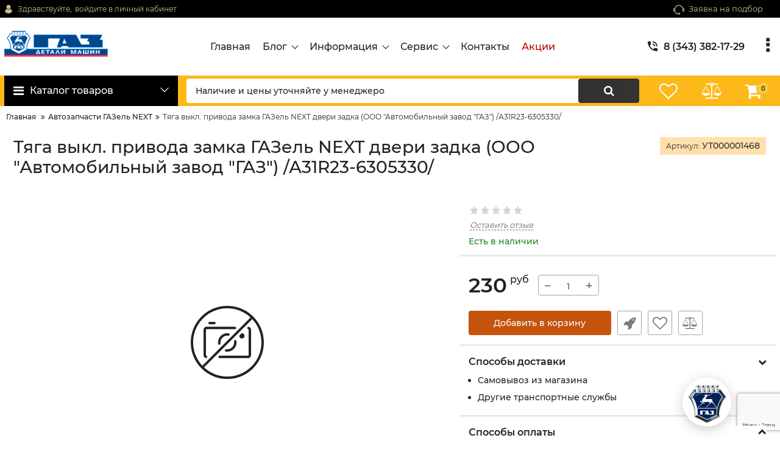

--- FILE ---
content_type: text/html; charset=utf-8
request_url: https://detaligaz66.ru/products/tyaga-vykl-privoda-zamka-gazel-next-dveri-zadka-ooo-avtomobilnyj-zavod-gaz-a31r23-6305330
body_size: 33559
content:
<!DOCTYPE html>
<html  lang="ru" prefix="og: http://ogp.me/ns#">
<head>
        
    <base href="https://detaligaz66.ru/">
<link href="https://detaligaz66.ru/design/detaligaz/fonts/montserrat/Montserrat-SemiBold.woff2" rel="preload" as="font" crossorigin="anonymous" type="font/woff2">
<link href="https://detaligaz66.ru/design/detaligaz/fonts/montserrat/Montserrat-Bold.woff2" rel="preload" as="font" crossorigin="anonymous" type="font/woff2">
<link href="https://detaligaz66.ru/design/detaligaz/fonts/montserrat/Montserrat-Regular.woff2" rel="preload" as="font" crossorigin="anonymous" type="font/woff2">
<link href="https://detaligaz66.ru/design/detaligaz/fonts/montserrat/Montserrat-Medium.woff2" rel="preload" as="font" crossorigin="anonymous" type="font/woff2">
<style>
    @font-face {
            font-family: 'Montserrat';
            font-display: swap;
            src: local('Montserrat SemiBold'), local('Montserrat-SemiBold'),
            url('https://detaligaz66.ru/design/detaligaz/fonts/montserrat/Montserrat-SemiBold.woff2') format('woff2'),
            url('https://detaligaz66.ru/design/detaligaz/fonts/montserrat/Montserrat-SemiBold.woff') format('woff');
            font-weight: 600;
            font-style: normal;
        }
        @font-face {
            font-family: 'Montserrat';
            font-display: swap;
            src: local('Montserrat Bold'), local('Montserrat-Bold'),
            url('https://detaligaz66.ru/design/detaligaz/fonts/montserrat/Montserrat-Bold.woff2') format('woff2'),
            url('https://detaligaz66.ru/design/detaligaz/fonts/montserrat/Montserrat-Bold.woff') format('woff');
            font-weight: bold;
            font-style: normal;
        }
        @font-face {
            font-family: 'Montserrat';
            font-display: swap;
            src: local('Montserrat Regular'), local('Montserrat-Regular'),
            url('https://detaligaz66.ru/design/detaligaz/fonts/montserrat/Montserrat-Regular.woff2') format('woff2'),
            url('https://detaligaz66.ru/design/detaligaz/fonts/montserrat/Montserrat-Regular.woff') format('woff');
            font-weight: normal;
            font-style: normal;
        }
        @font-face {
        font-family: 'Montserrat';
        font-display: swap;
        src: local('Montserrat Medium'), local('Montserrat-Medium'),
        url('https://detaligaz66.ru/design/detaligaz/fonts/montserrat/Montserrat-Medium.woff2') format('woff2'),
        url('https://detaligaz66.ru/design/detaligaz/fonts/montserrat/Montserrat-Medium.woff') format('woff');
        font-weight: 500;
        font-style: normal;
        }
</style>
<script src="/common_js/b7aa412de5178a5e0a702dd597664ec1.js" defer></script>
<link href="cache/css/detaligaz.head.5b55e6b20945765a633e25c04f9f95b7.css" type="text/css" rel="stylesheet">
<script src="cache/js/detaligaz.head.4de1ae80301d97f989be77484485e02e.js" defer></script>

    
    <script>
    const ut_tracker = {
            start: function(name) {
                performance.mark(name + ':start');
            },
            end: function(name) {
                performance.mark(name + ':end');
                performance.measure(name, name + ':start', name + ':end');
                console.log(name + ' duration: ' + performance.getEntriesByName(name)[0].duration);
            }
        }
</script>

        
<script type="application/ld+json">
    {
        "@context": "https://schema.org/",
        "@type": "WebSite",
        "name": "ДеталиГаз",
        "url": "https://detaligaz66.ru/",
        "potentialAction": {
        "@type": "SearchAction",
        "target": "https://detaligaz66.ru/all-products?keyword={search_term_string}",
        "query-input": "required name=search_term_string"
        }
    }
</script>


        
<script type="application/ld+json">
    {
        "@context": "https://schema.org",
        "@type": "Organization",
        "name": "ДеталиГаз",
        "url": "https://detaligaz66.ru/",
        "logo": "https://detaligaz66.ru/files/images/logo.png",
        "sameAs": [
                    "https://vk.com/remtransdetal"                ]
            }
</script>

    
    <title>
    Купить Тяга выкл. привода замка ГАЗель NEXT двери задка (ООО &quot;Автомобильный завод &quot;ГАЗ&quot;) /А31R23-6305330/ категории Автозапчасти ГАЗель NEXT в Екатеринбурге
</title>
    <meta name="keywords" content="Купить Тяга выкл. привода замка ГАЗель NEXT двери задка (ООО &quot;Автомобильный завод &quot;ГАЗ&quot;) /А31R23-6305330/ категории Автозапчасти ГАЗель NEXT в Екатеринбурге"/>
    <meta name="description" content="Купить Тяга выкл. привода замка ГАЗель NEXT двери задка (ООО &quot;Автомобильный завод &quot;ГАЗ&quot;) /А31R23-6305330/ категории Автозапчасти ГАЗель NEXT в Екатеринбурге, вы можете в нашем магазине. Заказы через сайт оформляются круглосуточно!"/>
<meta http-equiv="Content-Type" content="text/html; charset=UTF-8">
    <meta name="robots" content="index,follow">
<meta name="viewport" content="width=device-width, initial-scale=1.0">
<meta name="generator" content="OkayCMS 4.1.1">


        <meta property="og:url" content="https://detaligaz66.ru/products/tyaga-vykl-privoda-zamka-gazel-next-dveri-zadka-ooo-avtomobilnyj-zavod-gaz-a31r23-6305330">
    <meta property="og:type" content="website">
    <meta property="og:title" content="Тяга выкл. привода замка ГАЗель NEXT двери задка (ООО &quot;Автомобильный завод &quot;ГАЗ&quot;) /А31R23-6305330/">
    <meta property="og:description" content=''>
    <meta property="og:image" content="https://detaligaz66.ru/files/resized/products/%2F.330x300.">
    <link rel="image_src" href="https://detaligaz66.ru/files/resized/products/%2F.330x300.">
        <meta name="twitter:card" content="product"/>
    <meta name="twitter:url" content="https://detaligaz66.ru/products/tyaga-vykl-privoda-zamka-gazel-next-dveri-zadka-ooo-avtomobilnyj-zavod-gaz-a31r23-6305330">
    <meta name="twitter:site" content="ДеталиГаз">
    <meta name="twitter:title" content="Тяга выкл. привода замка ГАЗель NEXT двери задка (ООО &quot;Автомобильный завод &quot;ГАЗ&quot;) /А31R23-6305330/">
    <meta name="twitter:description" content="">
    <meta name="twitter:image" content="https://detaligaz66.ru/files/resized/products/%2F.330x300.">
    <meta name="twitter:data1" content="Цена">
    <meta name="twitter:label1" content="230 RUR">
    <meta name="twitter:data2" content="Организация">
    <meta name="twitter:label2" content="ДеталиГаз">
        <link rel="canonical" href="https://detaligaz66.ru/products/tyaga-vykl-privoda-zamka-gazel-next-dveri-zadka-ooo-avtomobilnyj-zavod-gaz-a31r23-6305330">
            <link rel="alternate" hreflang="ru" href="https://detaligaz66.ru/products/tyaga-vykl-privoda-zamka-gazel-next-dveri-zadka-ooo-avtomobilnyj-zavod-gaz-a31r23-6305330">
        <script>
        ut_tracker.start('render:recaptcha');
    </script>
    <script src="https://www.google.com/recaptcha/api.js?render=6LcY1pMpAAAAAL5-DhD4im3qkWwdpz1A0PlQdU0R"></script>
    <script>
        grecaptcha.ready(function () {
                                    var recaptcha_action = 'product';
                
                var allCaptchеs = document.getElementsByClassName('fn_recaptchav3');
                grecaptcha.execute('6LcY1pMpAAAAAL5-DhD4im3qkWwdpz1A0PlQdU0R', { action: recaptcha_action })
                    .then(function (token) {
                        for (capture of allCaptchеs) {
                            capture.value = token;
                        }
                    });
            });
    </script>
    <script>
    var resetFastOrderCaptcha = function() {
        grecaptcha.execute('6LcY1pMpAAAAAL5-DhD4im3qkWwdpz1A0PlQdU0R', { action: 'cart' })
            .then(function (token) {
                let capture = document.getElementById('fn_fast_order_recaptcha_token');
                capture.value = token;
            });
    };
    
</script>
    <script>
        ut_tracker.end('render:recaptcha');
    </script>
    <link rel="search" type="application/opensearchdescription+xml" title="https://detaligaz66.ru Search" href="https://detaligaz66.ru/opensearch.xml" />
<link href="https://detaligaz66.ru/files/images/favicon.png?v=001" type="image/x-icon" rel="icon">
<link href="https://detaligaz66.ru/files/images/favicon.png?v=001" type="image/x-icon" rel="shortcut icon">
<script>
    ut_tracker.start('parsing:page');
</script>
    
</head>

<body class="d-flex flex-column other_page">
    
    
    <header class="header">
                <div class="header__top hidden-md-down">
            <div class="container">
                <div class="f_row align-items-center flex-nowrap justify-content-between">
                                        <div id="account" class="d-flex align-items-center f_col">
                        	<a class="d-inline-flex align-items-center account__link" href="javascript:;" onclick="document.location.href = '/user/login'" title="войдите в личный кабинет">
		<svg width="20px" height="20px" viewBox="0 0 43.028 43.028"><path fill="currentColor" d="M39.561,33.971l-0.145,0.174c-4.774,5.728-11.133,8.884-17.902,8.884c-6.77,0-13.128-3.155-17.903-8.884l-0.144-0.174l0.034-0.223c0.922-6.014,4.064-10.845,8.847-13.606l0.34-0.196l0.271,0.284c2.259,2.37,5.297,3.674,8.554,3.674s6.295-1.305,8.554-3.674l0.271-0.284l0.34,0.196c4.783,2.761,7.925,7.592,8.848,13.606L39.561,33.971z M21.514,21.489c5.924,0,10.744-4.82,10.744-10.744C32.258,4.821,27.438,0,21.514,0S10.77,4.821,10.77,10.744S15.59,21.489,21.514,21.489z"/></svg>        <span class="account__text" data-language="index_account">Здравствуйте, </span>
		<span class="account__login" data-language="index_login">войдите в личный кабинет</span>
	</a>
                    </div>
                    <div class="d-flex align-items-center f_col justify-content-end">
                                                <a class="fn_callback callback d-inline-flex align-items-center" href="#fn_callback" data-language="index_back_call">
                            <svg viewBox="0 0 235.129 235.129" width="20px" height="20px"><path fill="currentColor" d="M212.027,84.433l-3.954,0.003c-10.912-40.466-48.044-69.228-90.549-69.228c-42.253,0-79.347,28.769-90.44,69.236l-3.987-0.003C10.361,84.441,0,94.802,0,107.538v25.941c0,12.734,10.361,23.094,23.097,23.094h2.874c3.697,29.087,28.603,51.648,58.681,51.648h5.515c2.926,6.87,9.744,11.699,17.669,11.699h19.455c10.585,0,19.197-8.611,19.197-19.195c0-10.586-8.612-19.199-19.197-19.199h-19.455c-7.923,0-14.739,4.828-17.666,11.695h-5.519c-24.347,0-44.154-19.805-44.154-44.148V92.785c7.758-36.299,40.035-62.576,77.027-62.576c37.237,0,69.551,26.267,77.108,62.548v56.31c0,4.142,3.358,7.5,7.5,7.5h9.9c12.735,0,23.096-10.36,23.096-23.095V107.53C235.129,94.795,224.768,84.433,212.027,84.433zM107.836,196.526h19.455c2.314,0,4.197,1.884,4.197,4.199c0,2.314-1.883,4.195-4.197,4.195h-19.455c-2.313,0-4.195-1.882-4.195-4.195C103.641,198.41,105.522,196.526,107.836,196.526z M15,133.479v-25.941c0-4.464,3.632-8.097,8.09-8.097l2.407,0.002v42.129h-2.4C18.632,141.573,15,137.942,15,133.479z M220.129,133.471c0,4.463-3.632,8.095-8.096,8.095h-2.4V99.435l2.4-0.002c4.464,0,8.096,3.632,8.096,8.097V133.471z"/></svg>                            <span>Заявка на подбор</span>
                        </a>
                                                <div class="switcher d-flex align-items-center">
                            
                        </div>
                    </div>
                </div>
            </div>
        </div>
                <div class="header__center hidden-md-down" >
            <div class="container">
                <div class="f_row no_gutters flex-nowrap align-items-center justify-content-between">
                                        <div class="fn_menu_switch menu_switcher"></div>
                                        <div class="header__logo logo">
                                                <a class="logo__link " href="/">
                                                            <img src="https://detaligaz66.ru/files/images/logo.png?v=016" alt="ДеталиГаз"/>
                                                    </a>
                                            </div>
                                        <div class="header__menu d-flex flex-wrap">
                            
    
        <ul class="fn_menu_list menu_group__list menu_group__list--1 menu_group--header">
                        <li class="menu_group__item menu_group__item--1 ">
            <a class="menu_group__link"  href="/" >
                <span>Главная</span>
            </a>
            
        
        </li>
                                <li class="menu_group__item menu_group__item--1 menu_eventer">
            <a class="menu_group__link"  >
                <span>Блог</span>
            </a>
            
        <ul class="fn_menu_list menu_group__list menu_group__list--2 menu_group--header">
                        <li class="menu_group__item menu_group__item--2 ">
            <a class="menu_group__link"  href="/all-posts" >
                <span>Новости</span>
            </a>
            
        
        </li>
                                <li class="menu_group__item menu_group__item--2 ">
            <a class="menu_group__link"  href="/blog" >
                <span>Статьи</span>
            </a>
            
        
        </li>
                    </ul>
        
        </li>
                                                <li class="menu_group__item menu_group__item--1 menu_eventer">
            <a class="menu_group__link"  href="/" >
                <span>Информация</span>
            </a>
            
        <ul class="fn_menu_list menu_group__list menu_group__list--2 menu_group--header">
                        <li class="menu_group__item menu_group__item--2 ">
            <a class="menu_group__link"  href="/dostavka" >
                <span>Доставка</span>
            </a>
            
        
        </li>
                                <li class="menu_group__item menu_group__item--2 ">
            <a class="menu_group__link"  href="/oplata" >
                <span>Оплата</span>
            </a>
            
        
        </li>
                                <li class="menu_group__item menu_group__item--2 ">
            <a class="menu_group__link"  href="/faq" >
                <span>Частые вопросы</span>
            </a>
            
        
        </li>
                                <li class="menu_group__item menu_group__item--2 ">
            <a class="menu_group__link"  href="/referalnaya-programma" >
                <span>Реферальная программа</span>
            </a>
            
        
        </li>
                    </ul>
        
        </li>
                                <li class="menu_group__item menu_group__item--1 menu_eventer">
            <a class="menu_group__link"  href="/" >
                <span>Сервис</span>
            </a>
            
        <ul class="fn_menu_list menu_group__list menu_group__list--2 menu_group--header">
                                        <li class="menu_group__item menu_group__item--2 ">
            <a class="menu_group__link"  href="http://remtrans-bmz.tilda.ws/" >
                <span>Автосервис</span>
            </a>
            
        
        </li>
                                                                                                                    </ul>
        
        </li>
                                <li class="menu_group__item menu_group__item--1 ">
            <a class="menu_group__link"  href="/contact" >
                <span>Контакты</span>
            </a>
            
        
        </li>
                                <li class="menu_group__item menu_group__item--1 ">
            <a class="menu_group__link"  href="/discounted" >
                <span>Акции</span>
            </a>
            
        
        </li>
                    </ul>
        

                    </div>
                                        <div class="header-contact">
                        <div class="header-contact__inner ">
                                                                                                <div class="header-contact__item header-contact--phone header-contact__item--visible">
                                        <a class="d-flex align-items-center header-contact__section" href="tel:83433821729">
                                            <svg width="20px" height="20px" viewBox="0 0 459 459"><path fill="currentColor" d="M433.5,318.75c-30.6,0-61.2-5.1-91.8-15.3c-7.65-2.55-17.851,0-25.5,5.1L260.1,364.65c-71.399-35.7-130.05-96.9-168.3-168.3l56.1-56.1c7.65-7.65,10.2-17.85,5.1-25.5c-7.65-28.05-12.75-58.65-12.75-89.25c0-15.3-10.2-25.5-25.5-25.5H25.5C10.2,0,0,10.2,0,25.5C0,265.2,193.8,459,433.5,459c15.3,0,25.5-10.2,25.5-25.5v-89.25C459,328.95,448.8,318.75,433.5,318.75z M408,229.5h51C459,102,357,0,229.5,0v51C328.95,51,408,130.05,408,229.5z M306,229.5h51c0-71.4-56.1-127.5-127.5-127.5v51C272.85,153,306,186.15,306,229.5z"/></svg>                                            <span>8 (343) 382-17-29</span>
                                        </a>
                                    </div>
                                                                    <div class="header-contact__item header-contact--phone">
                                        <a class="d-flex align-items-center header-contact__section" href="tel:89292228217">
                                            <svg width="20px" height="20px" viewBox="0 0 459 459"><path fill="currentColor" d="M433.5,318.75c-30.6,0-61.2-5.1-91.8-15.3c-7.65-2.55-17.851,0-25.5,5.1L260.1,364.65c-71.399-35.7-130.05-96.9-168.3-168.3l56.1-56.1c7.65-7.65,10.2-17.85,5.1-25.5c-7.65-28.05-12.75-58.65-12.75-89.25c0-15.3-10.2-25.5-25.5-25.5H25.5C10.2,0,0,10.2,0,25.5C0,265.2,193.8,459,433.5,459c15.3,0,25.5-10.2,25.5-25.5v-89.25C459,328.95,448.8,318.75,433.5,318.75z M408,229.5h51C459,102,357,0,229.5,0v51C328.95,51,408,130.05,408,229.5z M306,229.5h51c0-71.4-56.1-127.5-127.5-127.5v51C272.85,153,306,186.15,306,229.5z"/></svg>                                            <span>8 (929) 222-82-17</span>
                                        </a>
                                    </div>
                                                                                                                        <div class="header-contact__item header-contact--email ">
                                    <a class="d-flex align-items-center header-contact__section" href="mailto:remtrans-detal@mail.ru" >
                                        <span>remtrans-detal@mail.ru</span>
                                    </a>
                                </div>
                                                                                        <div class="header-contact__item header-contact--time ">
                                    <div class="d-flex align-items-center header-contact__section">
                                        <div class="header-contact__title-s"><div>Режим работы магазина: <br /><strong>ПН - ВС: с 8:00 до 20:00</strong></div></div>
                                    </div>
                                </div>
                                                     </div>
                    </div>
                </div>
            </div>
        </div>
                <div class="header__bottom">
            <div class="fn_header__sticky " data-margin-top="0" data-sticky-for="991" data-sticky-class="is-sticky">
                <div class="container">
                    <div class="header__bottom_panel f_row no_gutters flex-nowrap align-content-stretch justify-content-between">
                                                <div class="fn_menu_switch menu_switcher hidden-lg-up">
                            <div class="menu_switcher__heading d-flex align-items-center">
                                <i class="fa fa-bars catalog_icon"></i>
                                <span class="" data-language="index_mobile_menu">Меню</span>
                            </div>
                        </div>
                                                <div class="fn_catalog_switch button--blick catalog_button d-lg-flex hidden-md-down ">
                            <div class="catalog_button__heading d-flex align-items-center ">
                                <i class="fa fa-bars catalog_icon"></i>
                                <span class="" data-language="index_categories">Каталог товаров</span>
                                                                    <span class="catalog_button__arrow"><svg class="arrow_right" width="24" height="24" viewBox="0 0 24 24"><path fill="currentColor" d="M16.462 12l-9.805-10.188c-0.368-0.371-0.368-0.971 0-1.344 0.368-0.371 0.962-0.371 1.33 0l10.751 10.858c0.368 0.372 0.368 0.973 0 1.344l-10.751 10.858c-0.368 0.372-0.962 0.371-1.33 0-0.368-0.369-0.368-0.971 0-1.344l9.805-10.184z"></path></svg></span>
                                                            </div>
                         </div>
                                                <form id="fn_search" name="primer" class="fn_search_mob search d-md-flex" action="/all-products">
                            <input class="fn_search search__input" type="text" name="keyword" value="" aria-label="search" data-language="index_search" placeholder="Что вы ищете?"onFocus='clearTimeout(to);this.value="";' onBlur='m_line();'/>
                            <button class="search__button d-flex align-items-center justify-content-center" aria-label="search" type="submit"></button>
                        </form>
                        <div class="header_informers d-flex align-items-center">
                                                        <div class="fn_search_toggle header_informers__item d-flex align-items-center justify-content-center hidden-md-up"><svg viewBox="0 0 512 512" width="30px" height="30px"><path fill="currentColor" d="M495,466.2L377.2,348.4c29.2-35.6,46.8-81.2,46.8-130.9C424,103.5,331.5,11,217.5,11C103.4,11,11,103.5,11,217.5   S103.4,424,217.5,424c49.7,0,95.2-17.5,130.8-46.7L466.1,495c8,8,20.9,8,28.9,0C503,487.1,503,474.1,495,466.2z M217.5,382.9   C126.2,382.9,52,308.7,52,217.5S126.2,52,217.5,52C308.7,52,383,126.3,383,217.5S308.7,382.9,217.5,382.9z"/></svg></div>
                                                        <div id="wishlist" class="header_informers__item d-flex align-items-center justify-content-center">    <span class="header_informers__link d-flex align-items-center">
        <i class="d-flex align-items-center fa fa-heart-o"></i>
            </span>
</div>
                                                        <div id="comparison" class="header_informers__item d-flex align-items-center justify-content-center">    <div class="header_informers__link d-flex align-items-center">
        <i class="d-flex align-items-center fa fa-balance-scale"></i>
            </div>
</div>
                                                        <div id="cart_informer" class="header_informers__item d-flex align-items-center justify-content-center">    <div class="header_informers__link d-flex align-items-center">
        <i class="d-flex align-items-center fa fa-shopping-cart"></i>
        <span class="cart_counter">0</span>
            </div>
</div>
                        </div>
                                                                            <nav class="fn_catalog_menu categories_nav hidden-md-down ">
                                
            <div class="level_1 categories_nav__menu">
            <ul class="fn_category_scroll categories_menu ">
                                                                                        <li class="categories_menu__item">
                                <a class="categories_menu__link d-flex align-items-center d-flex align-items-center" href="/catalog/avtozapchasti-cummins" data-category="1">
                                                                                                                                                    <span class="d-flex align-items-center categories_menu__name">Автозапчасти Cummins</span>
                                </a>
                            </li>
                                                                                                                                    <li class="categories_menu__item">
                                <a class="categories_menu__link d-flex align-items-center d-flex align-items-center" href="/catalog/avtozapchasti-evotech" data-category="2">
                                                                                                                                                    <span class="d-flex align-items-center categories_menu__name">Автозапчасти Evotech</span>
                                </a>
                            </li>
                                                                                                                                    <li class="categories_menu__item">
                                <a class="categories_menu__link d-flex align-items-center d-flex align-items-center" href="/catalog/avtozapchasti-hino" data-category="3">
                                                                                                                                                    <span class="d-flex align-items-center categories_menu__name">Автозапчасти HINO</span>
                                </a>
                            </li>
                                                                                                                                    <li class="categories_menu__item">
                                <a class="categories_menu__link d-flex align-items-center d-flex align-items-center" href="/catalog/avtozapchasti-hyundai-hd" data-category="4">
                                                                                                                                                    <span class="d-flex align-items-center categories_menu__name">Автозапчасти Hyundai HD</span>
                                </a>
                            </li>
                                                                                                                                    <li class="categories_menu__item">
                                <a class="categories_menu__link d-flex align-items-center d-flex align-items-center" href="/catalog/avtozapchasti-isuzu" data-category="5">
                                                                                                                                                    <span class="d-flex align-items-center categories_menu__name">Автозапчасти ISUZU</span>
                                </a>
                            </li>
                                                                                                                                    <li class="categories_menu__item">
                                <a class="categories_menu__link d-flex align-items-center d-flex align-items-center" href="/catalog/avtozapchasti-man-trucks" data-category="6">
                                                                                                                                                    <span class="d-flex align-items-center categories_menu__name">Автозапчасти MAN TRUCKS</span>
                                </a>
                            </li>
                                                                                                                                    <li class="categories_menu__item">
                                <a class="categories_menu__link d-flex align-items-center d-flex align-items-center" href="/catalog/avtozapchasti-scania-trucks" data-category="7">
                                                                                                                                                    <span class="d-flex align-items-center categories_menu__name">Автозапчасти SCANIA TRUCKS</span>
                                </a>
                            </li>
                                                                                                                                    <li class="categories_menu__item">
                                <a class="categories_menu__link d-flex align-items-center d-flex align-items-center" href="/catalog/avtozapchasti-volvo-trucks" data-category="8">
                                                                                                                                                    <span class="d-flex align-items-center categories_menu__name">Автозапчасти VOLVO TRUCKS</span>
                                </a>
                            </li>
                                                                                                                                    <li class="categories_menu__item">
                                <a class="categories_menu__link d-flex align-items-center d-flex align-items-center" href="/catalog/avtozapchasti-vaz" data-category="9">
                                                                                                                                                    <span class="d-flex align-items-center categories_menu__name">Автозапчасти ВАЗ</span>
                                </a>
                            </li>
                                                                                                                                    <li class="categories_menu__item">
                                <a class="categories_menu__link d-flex align-items-center d-flex align-items-center" href="/catalog/avtozapchasti-volga" data-category="10">
                                                                                                                                                    <span class="d-flex align-items-center categories_menu__name">Автозапчасти Волга</span>
                                </a>
                            </li>
                                                                                                                                    <li class="categories_menu__item">
                                <a class="categories_menu__link d-flex align-items-center d-flex align-items-center" href="/catalog/avtozapchasti-g-560" data-category="11">
                                                                                                                                                    <span class="d-flex align-items-center categories_menu__name">Автозапчасти Г-560</span>
                                </a>
                            </li>
                                                                                                                                    <li class="categories_menu__item">
                                <a class="categories_menu__link d-flex align-items-center d-flex align-items-center" href="/catalog/avtozapchasti-gaz-srednetonazhnye" data-category="12">
                                                                                                                                                    <span class="d-flex align-items-center categories_menu__name">Автозапчасти ГАЗ Среднетонажные</span>
                                </a>
                            </li>
                                                                                                                                    <li class="categories_menu__item">
                                <a class="categories_menu__link d-flex align-items-center d-flex align-items-center" href="/catalog/avtozapchasti-gazel-4wd-sobol-4wd" data-category="13">
                                                                                                                                                    <span class="d-flex align-items-center categories_menu__name">Автозапчасти ГАЗель 4WD, Соболь 4WD</span>
                                </a>
                            </li>
                                                                                                                                    <li class="categories_menu__item">
                                <a class="categories_menu__link d-flex align-items-center d-flex align-items-center selected" href="/catalog/avtozapchasti-gazel-next" data-category="14">
                                                                                                                                                    <span class="d-flex align-items-center categories_menu__name">Автозапчасти ГАЗель NEXT</span>
                                </a>
                            </li>
                                                                                                                                    <li class="categories_menu__item">
                                <a class="categories_menu__link d-flex align-items-center d-flex align-items-center" href="/catalog/avtozapchasti-gazel-sobol" data-category="15">
                                                                                                                                                    <span class="d-flex align-items-center categories_menu__name">Автозапчасти ГАЗель, Соболь</span>
                                </a>
                            </li>
                                                                                                                                    <li class="categories_menu__item">
                                <a class="categories_menu__link d-flex align-items-center d-flex align-items-center" href="/catalog/avtozapchasti-gazon-next" data-category="16">
                                                                                                                                                    <span class="d-flex align-items-center categories_menu__name">Автозапчасти ГАЗон NEXT</span>
                                </a>
                            </li>
                                                                                                                                    <li class="categories_menu__item">
                                <a class="categories_menu__link d-flex align-items-center d-flex align-items-center" href="/catalog/avtozapchasti-gruzovye-otechestvennye" data-category="17">
                                                                                                                                                    <span class="d-flex align-items-center categories_menu__name">Автозапчасти грузовые отечественные</span>
                                </a>
                            </li>
                                                                                                                                    <li class="categories_menu__item">
                                <a class="categories_menu__link d-flex align-items-center d-flex align-items-center" href="/catalog/avtozapchasti-krajsler" data-category="18">
                                                                                                                                                    <span class="d-flex align-items-center categories_menu__name">Автозапчасти Крайслер</span>
                                </a>
                            </li>
                                                                                                                                    <li class="categories_menu__item">
                                <a class="categories_menu__link d-flex align-items-center d-flex align-items-center" href="/catalog/avtozapchasti-uaz" data-category="19">
                                                                                                                                                    <span class="d-flex align-items-center categories_menu__name">Автозапчасти УАЗ</span>
                                </a>
                            </li>
                                                                                                                                    <li class="categories_menu__item">
                                <a class="categories_menu__link d-flex align-items-center d-flex align-items-center" href="/catalog/avtolampy" data-category="20">
                                                                                                                                                    <span class="d-flex align-items-center categories_menu__name">Автолампы</span>
                                </a>
                            </li>
                                                                                                                                    <li class="categories_menu__item">
                                <a class="categories_menu__link d-flex align-items-center d-flex align-items-center" href="/catalog/avtonormali" data-category="21">
                                                                                                                                                    <span class="d-flex align-items-center categories_menu__name">Автонормали</span>
                                </a>
                            </li>
                                                                                                                                    <li class="categories_menu__item">
                                <a class="categories_menu__link d-flex align-items-center d-flex align-items-center" href="/catalog/avtohimiya-i-avtoakssesuary" data-category="22">
                                                                                                                                                    <span class="d-flex align-items-center categories_menu__name">Автохимия и автоакссесуары</span>
                                </a>
                            </li>
                                                                                                                                    <li class="categories_menu__item">
                                <a class="categories_menu__link d-flex align-items-center d-flex align-items-center" href="/catalog/avtoshiny" data-category="23">
                                                                                                                                                    <span class="d-flex align-items-center categories_menu__name">Автошины</span>
                                </a>
                            </li>
                                                                                                                                    <li class="categories_menu__item">
                                <a class="categories_menu__link d-flex align-items-center d-flex align-items-center" href="/catalog/avtoelektrika" data-category="24">
                                                                                                                                                    <span class="d-flex align-items-center categories_menu__name">Автоэлектрика</span>
                                </a>
                            </li>
                                                                                                                                    <li class="categories_menu__item">
                                <a class="categories_menu__link d-flex align-items-center d-flex align-items-center" href="/catalog/akkumulyatory" data-category="25">
                                                                                                                                                    <span class="d-flex align-items-center categories_menu__name">Аккумуляторы</span>
                                </a>
                            </li>
                                                                                                                                    <li class="categories_menu__item">
                                <a class="categories_menu__link d-flex align-items-center d-flex align-items-center" href="/catalog/aromatizatory" data-category="26">
                                                                                                                                                    <span class="d-flex align-items-center categories_menu__name">Ароматизаторы</span>
                                </a>
                            </li>
                                                                                                                                    <li class="categories_menu__item">
                                <a class="categories_menu__link d-flex align-items-center d-flex align-items-center" href="/catalog/zhidkost-ohlazhdayuschaya" data-category="27">
                                                                                                                                                    <span class="d-flex align-items-center categories_menu__name">Жидкость охлаждающая</span>
                                </a>
                            </li>
                                                                                                                                    <li class="categories_menu__item">
                                <a class="categories_menu__link d-flex align-items-center d-flex align-items-center" href="/catalog/zhidkost-tormoznaya" data-category="28">
                                                                                                                                                    <span class="d-flex align-items-center categories_menu__name">Жидкость тормозная</span>
                                </a>
                            </li>
                                                                                                                                    <li class="categories_menu__item">
                                <a class="categories_menu__link d-flex align-items-center d-flex align-items-center" href="/catalog/zapchasti-snegohod-i-kvadrotsikl" data-category="29">
                                                                                                                                                    <span class="d-flex align-items-center categories_menu__name">Запчасти снегоход и квадроцикл</span>
                                </a>
                            </li>
                                                                                                                                    <li class="categories_menu__item">
                                <a class="categories_menu__link d-flex align-items-center d-flex align-items-center" href="/catalog/zapchasti-spetstehnika" data-category="30">
                                                                                                                                                    <span class="d-flex align-items-center categories_menu__name">Запчасти спецтехника</span>
                                </a>
                            </li>
                                                                                                                                    <li class="categories_menu__item">
                                <a class="categories_menu__link d-flex align-items-center d-flex align-items-center" href="/catalog/inomarki" data-category="31">
                                                                                                                                                    <span class="d-flex align-items-center categories_menu__name">Иномарки</span>
                                </a>
                            </li>
                                                                                                                                    <li class="categories_menu__item">
                                <a class="categories_menu__link d-flex align-items-center d-flex align-items-center" href="/catalog/instrument" data-category="32">
                                                                                                                                                    <span class="d-flex align-items-center categories_menu__name">Инструмент</span>
                                </a>
                            </li>
                                                                                                                                    <li class="categories_menu__item">
                                <a class="categories_menu__link d-flex align-items-center d-flex align-items-center" href="/catalog/maslo-motornoe" data-category="33">
                                                                                                                                                    <span class="d-flex align-items-center categories_menu__name">Масло моторное</span>
                                </a>
                            </li>
                                                                                                                                    <li class="categories_menu__item">
                                <a class="categories_menu__link d-flex align-items-center d-flex align-items-center" href="/catalog/maslo-transmissonnoe" data-category="34">
                                                                                                                                                    <span class="d-flex align-items-center categories_menu__name">Масло трансмиссонное</span>
                                </a>
                            </li>
                                                                                                                                    <li class="categories_menu__item">
                                <a class="categories_menu__link d-flex align-items-center d-flex align-items-center" href="/catalog/podshipniki" data-category="35">
                                                                                                                                                    <span class="d-flex align-items-center categories_menu__name">Подшипники</span>
                                </a>
                            </li>
                                                                                                                                    <li class="categories_menu__item">
                                <a class="categories_menu__link d-flex align-items-center d-flex align-items-center" href="/catalog/smazka" data-category="36">
                                                                                                                                                    <span class="d-flex align-items-center categories_menu__name">Смазка</span>
                                </a>
                            </li>
                                                                                                                                    <li class="categories_menu__item">
                                <a class="categories_menu__link d-flex align-items-center d-flex align-items-center" href="/catalog/avtozapchasti-valdaj-next" data-category="37">
                                                                                                                                                    <span class="d-flex align-items-center categories_menu__name">Автозапчасти Валдай NEXT</span>
                                </a>
                            </li>
                                                                                                                                    <li class="categories_menu__item">
                                <a class="categories_menu__link d-flex align-items-center d-flex align-items-center" href="/catalog/avtozapchasti-gazel-nn" data-category="41">
                                                                                                                                                    <span class="d-flex align-items-center categories_menu__name">Автозапчасти ГАЗель NN</span>
                                </a>
                            </li>
                                                                                                                                    <li class="categories_menu__item">
                                <a class="categories_menu__link d-flex align-items-center d-flex align-items-center" href="/catalog/avtozapchasti-jac" data-category="42">
                                                                                                                                                    <span class="d-flex align-items-center categories_menu__name">Автозапчасти JAC</span>
                                </a>
                            </li>
                                                                                                                                    <li class="categories_menu__item">
                                <a class="categories_menu__link d-flex align-items-center d-flex align-items-center" href="/catalog/avtozapchasti-jac-foton" data-category="43">
                                                                                                                                                    <span class="d-flex align-items-center categories_menu__name">Автозапчасти JAC, FOTON</span>
                                </a>
                            </li>
                                                                                                                                    <li class="categories_menu__item">
                                <a class="categories_menu__link d-flex align-items-center d-flex align-items-center" href="/catalog/avtozapchasti-gazel-nn-sobol-nn" data-category="45">
                                                                                                                                                    <span class="d-flex align-items-center categories_menu__name">Автозапчасти ГАЗель NN Соболь NN</span>
                                </a>
                            </li>
                                                                                                                                    <li class="categories_menu__item">
                                <a class="categories_menu__link d-flex align-items-center d-flex align-items-center" href="/catalog/avtozapchasti-sobol-nn" data-category="7032">
                                                                                                                                                    <span class="d-flex align-items-center categories_menu__name">Автозапчасти Соболь NN</span>
                                </a>
                            </li>
                                                                                                                                    <li class="categories_menu__item">
                                <a class="categories_menu__link d-flex align-items-center d-flex align-items-center" href="/catalog/avtozapchasti-dvigatel-serii-g" data-category="7034">
                                                                                                                                                    <span class="d-flex align-items-center categories_menu__name">Автозапчасти двигатель серии &quot;G&quot;</span>
                                </a>
                            </li>
                                                                                                                                    <li class="categories_menu__item">
                                <a class="categories_menu__link d-flex align-items-center d-flex align-items-center" href="/catalog/avtozapchasti-sobol-nn-4wd" data-category="7035">
                                                                                                                                                    <span class="d-flex align-items-center categories_menu__name">Автозапчасти Соболь NN 4WD</span>
                                </a>
                            </li>
                                                                        </ul>
        </div>
    
                            </nav>
                                            </div>
                </div>
            </div>
        </div>
    </header>

        <div class="main">
                
                            <div class="container">
                    <ol itemscope itemtype="https://schema.org/BreadcrumbList" class="breadcrumbs d-flex flex-wrap align-items-center">
                <li itemprop="itemListElement" itemscope
            itemtype="https://schema.org/ListItem" class="d-inline-flex align-items-center breadcrumbs__item">
            <a itemprop="item" href="/">
                <span itemprop="name" data-language="breadcrumb_home" title="Главная">Главная</span>
            </a>
            <meta itemprop="position" content="1" />
        </li>

                                                                <li itemprop="itemListElement" itemscope
                        itemtype="https://schema.org/ListItem" class="d-inline-flex align-items-center breadcrumbs__item">
                        <a itemprop="item" href="/catalog/avtozapchasti-gazel-next">
                            <span itemprop="name">Автозапчасти ГАЗель NEXT</span>
                        </a>
                        <meta itemprop="position" content="2" />
                    </li>
                                        <li itemprop="itemListElement" itemscope
                itemtype="https://schema.org/ListItem" class="d-inline-flex align-items-center breadcrumbs__item">
                <span itemprop="name">Тяга выкл. привода замка ГАЗель NEXT двери задка (ООО &quot;Автомобильный завод &quot;ГАЗ&quot;) /А31R23-6305330/</span>
                <meta itemprop="position" content="3" />
            </li>

                    </ol>
                <div class="fn_ajax_content">
                    <div class="fn_product block" itemscope itemtype="http://schema.org/Product">
        <div class="block__header block__header--boxed block__header--border  block__header--promo">
        <h1 class="block__heading">
            <span data-product="12894" itemprop="name">Тяга выкл. привода замка ГАЗель NEXT двери задка (ООО &quot;Автомобильный завод &quot;ГАЗ&quot;) /А31R23-6305330/</span>
        </h1>
        <div class="block__header_promo product-page__sku">
            <span data-language="product_sku">Артикул:</span>
            <span class="fn_sku sku_nubmer" itemprop = "sku">УТ000001468</span>
        </div>
    </div>

    <div class="fn_transfer f_row flex-column flex-lg-row align-items-lg-stretch">
        <div class="block product-page__gallery f_col f_col-lg-7 f_col-xl-7">
            <div class="block--boxed block--border boxed--stretch d-md-flex justify-content-between">
                                    <div class="product-page__no_image d-flex align-items-center justify-content-center" title="Тяга выкл. привода замка ГАЗель NEXT двери задка (ООО &quot;Автомобильный завод &quot;ГАЗ&quot;) /А31R23-6305330/">
                        <svg width="26px" height="26px" viewBox="0 0 455 455"><path d="M360.967,130.599c-4.06-0.818-8.018,1.8-8.841,5.86c-0.823,4.06,1.801,8.018,5.86,8.841c1.147,0.232,2.013,1.286,2.013,2.45v160c0,1.355-1.145,2.5-2.5,2.5H179.676c-4.142,0-7.5,3.357-7.5,7.5s3.358,7.5,7.5,7.5H357.5c9.649,0,17.5-7.851,17.5-17.5v-160C375,139.46,369.099,132.247,360.967,130.599z" fill="currentColor"/><path d="M274.824,130.25H97.5c-9.649,0-17.5,7.851-17.5,17.5v160c0,8.063,5.48,15.046,13.326,16.982c0.604,0.149,1.208,0.221,1.803,0.221c3.369,0,6.432-2.287,7.276-5.705c0.992-4.021-1.463-8.086-5.484-9.078c-0.955-0.235-1.92-1.143-1.92-2.42v-160c0-1.355,1.145-2.5,2.5-2.5h177.324c4.142,0,7.5-3.357,7.5-7.5S278.966,130.25,274.824,130.25z" fill="currentColor"/><path d="M235.363,170.798c-2.655-0.363-5.3-0.548-7.863-0.548c-31.706,0-57.5,25.794-57.5,57.5c0,2.563,0.185,5.209,0.548,7.863c0.515,3.759,3.731,6.483,7.421,6.483c0.339,0,0.682-0.023,1.027-0.07c4.104-0.562,6.975-4.345,6.413-8.448c-0.271-1.982-0.409-3.943-0.409-5.828c0-23.435,19.065-42.5,42.5-42.5c1.884,0,3.845,0.138,5.828,0.409c4.108,0.564,7.886-2.309,8.448-6.413C242.338,175.143,239.467,171.359,235.363,170.798z" fill="currentColor"/><path d="M219.127,284.636c2.789,0.407,5.605,0.614,8.373,0.614c31.706,0,57.5-25.794,57.5-57.5c0-2.77-0.207-5.587-0.613-8.373c-0.599-4.099-4.408-6.934-8.505-6.337c-4.099,0.599-6.936,4.406-6.337,8.505c0.303,2.071,0.456,4.158,0.456,6.205c0,23.435-19.065,42.5-42.5,42.5c-2.044,0-4.132-0.153-6.205-0.456c-4.099-0.6-7.907,2.238-8.505,6.337S215.028,284.037,219.127,284.636z" fill="currentColor"/><path d="M318.5,203.25c9.098,0,16.5-7.402,16.5-16.5c0-8.318-6.227-15.355-14.484-16.37c-2.293-0.277-4.585,0.509-6.218,2.142l-10.027,10.027c-1.633,1.632-2.422,3.926-2.141,6.217C303.145,197.023,310.183,203.25,318.5,203.25z" fill="currentColor"/><path d="M117.5,114.75h30c4.142,0,7.5-3.357,7.5-7.5s-3.358-7.5-7.5-7.5h-30c-4.142,0-7.5,3.357-7.5,7.5S113.358,114.75,117.5,114.75z" fill="currentColor"/><path d="M388.367,66.633C345.397,23.664,288.268,0,227.5,0S109.603,23.664,66.633,66.633C23.664,109.603,0,166.732,0,227.5s23.664,117.897,66.633,160.867C109.603,431.336,166.732,455,227.5,455s117.897-23.664,160.867-66.633C431.336,345.397,455,288.268,455,227.5S431.336,109.603,388.367,66.633z M15,227.5C15,110.327,110.327,15,227.5,15c55.894,0,106.807,21.703,144.783,57.11L72.11,372.283C36.703,334.307,15,283.395,15,227.5z M227.5,440c-55.894,0-106.807-21.703-144.783-57.11L382.89,82.717C418.297,120.693,440,171.606,440,227.5C440,344.673,344.673,440,227.5,440z" fill="currentColor"/></svg>                    </div>
                            </div>
        </div>

        <div class="block product-page__details f_col f_col-lg-5 f_col-xl-5">
            <div class="block--border boxed--stretch details_boxed">
                <div class="details_boxed__item details_boxed__item--one">
                                        <div class="d-flex justify-content-between align-items-start">
                        <div class="details_boxed__rating">
                                                        <div id="product_12894" class="product__rating fn_rating" data-rating_post_url="/ajax/rating" >
                                <span class="rating_starOff">
                                    <span class="rating_starOn" style="width:0px;"></span>
                                </span>
                                                                                                <span class="rating_text hidden">(0.0)</span>
                                                            </div>
                        </div>
                                                                    </div>

                                        <div class="details_boxed__anchor_comments">
                        <a href="#comments" class="fn_anchor_comments d-inline-flex align-items-center anchor_comments__link">
                                                            <span data-language="product_anchor_comment">Оставить отзыв</span>
                                                    </a>
                    </div>

                                        <div class="details_boxed__available">
                                            <div class="available__no_stock d-flex align-items-center icon icon-highlight-off fn_not_stock hidden-xs-up" data-language="product_out_of_stock">Нет на складе</div>
                        <div class="available__in_stock d-flex align-items-center icon icon-check-circle-outline fn_in_stock" data-language="product_in_stock">Есть в наличии</div>
                                        </div>
                </div>

                <div class="details_boxed__item">
                    <form class="fn_variants" action="/cart">

                                                <div class="details_boxed__select">
                            <div class="details_boxed__title  hidden" data-language="product_variant">Вариант:</div>
                            <select name="variant" class="fn_variant variant_select  hidden ">
                                                                    <option selected value="12933" data-price="230" data-stock="4" data-sku="УТ000001468" data-units="шт">Тяга выкл. привода замка ГАЗель NEXT двери задка (ООО &quot;Автомобильный завод &quot;ГАЗ&quot;) /А31R23-6305330/</option>
                                                            </select>
                            <div class="dropDownSelect2"></div>
                        </div>

                        <div class="details_boxed__offer" itemprop="offers" itemscope="" itemtype="http://schema.org/Offer">
                                                        <span class="hidden">
                                <link itemprop="url" href="https://detaligaz66.ru/products/tyaga-vykl-privoda-zamka-gazel-next-dveri-zadka-ooo-avtomobilnyj-zavod-gaz-a31r23-6305330" />
                                <time itemprop="priceValidUntil" datetime="20230809"></time>
                                                                <link itemprop="availability" href="https://schema.org/InStock" />
                                                                <link itemprop="itemCondition" href="https://schema.org/NewCondition" />
                                <span itemprop="seller" itemscope itemtype="http://schema.org/Organization">
                                <span itemprop="name">ДеталиГаз</span></span>
                            </span>

                            <div class="d-flex flex-wrap align-items-center details_boxed__price_amount">
                                <div class="d-flex align-items-center details_boxed__prices">
                                                                        <div class="d-flex align-items-center details_boxed__old_price  hidden-xs-up">
                                        <span class="fn_old_price">0</span>
                                        <span class="currency">руб</span>
                                    </div>
                                                                        <div class="d-flex align-items-center details_boxed__price ">
                                        <span class="fn_price" itemprop="price" content="230">230</span>
                                        <span class="currency" itemprop="priceCurrency" content="RUR">руб</span>
                                        </span>
                                    </div>

                                    <div class="fn_discount_label details_boxed_pct hidden-xs-up">
                                                                            </div>
                                </div>

                                                                <div class="details_boxed__amount">
                                    <div class="fn_is_stock">
                                                                                <div class="fn_product_amount  amount">
                                            <span class="fn_minus amount__minus">&minus;</span>
                                            <input class="amount__input" type="text" name="amount" value="1" data-max="4">
                                            <span class="fn_plus amount__plus">&plus;</span>
                                        </div>
                                    </div>
                                </div>
                            </div>

                            <div class="d-flex align-items-center details_boxed__buttons">
                                                                                                <div class="fn_is_preorder  hidden-xs-up">
                                    <button class="product-page__button product-page__button--preloader" type="submit" data-language="product_pre_order">Предзаказ</button>
                                </div>
                                
                                                                <div class="fn_is_stock ">
                                    <button class=" product-page__button button--blick" type="submit" data-language="product_add_cart">Добавить в корзину</button>
                                </div>

                                 <div class="d-flex align-items-center details_boxed__other">

                                     <a class="fn_fast_order_button fast_order_button fa fa-rocket fn_is_stock"
   href="#fast_order"    title="Быстрый заказ" data-language="fast_order" data-name="Тяга выкл. привода замка ГАЗель NEXT двери задка (ООО "Автомобильный завод "ГАЗ") /А31R23-6305330/">Быстрый заказ
</a>

                                                                                                                <a href="#" data-id="12894" class="fn_wishlist product-page__wishlist" title="В избранное" data-result-text="Из избранного" data-language="product_add_favorite">
                                            <i class="fa fa-heart-o"></i>
                                        </a>
                                    
                                                                                                                <a class="fn_comparison product-page__compare" href="#" data-id="12894" title="В сравнение" data-result-text="Из сравнения" data-language="product_add_comparison">
                                            <i class="fa fa-balance-scale"></i>
                                        </a>
                                                                    </div>
                            </div>
                        </div>
                    </form>
                </div>


                <div class="fn_accordion accordion details_boxed__item details_boxed__item--inner">
                    <div class="details_boxed__item">
                                                <div class="accordion__item visible">
                            <div class="accordion__title active">
                                <div class="accordion__header d-flex justify-content-between align-items-center">
                                    <span data-language="product_delivery">Способы доставки</span>
                                    <span class="accordion__arrow fa fa-chevron-down"></span>
                                </div>
                            </div>
                            <div class="accordion__content" style="display: block;">
                                <div class="">
                                    <ul>
<li>Самовывоз из магазина</li>
<li>Другие транспортные службы</li>
</ul>
                                </div>
                            </div>
                        </div>
                    </div>
                    <div class="details_boxed__item">
                                                <div class="accordion__item">
                            <div class="accordion__title">
                                <div class="accordion__header d-flex justify-content-between align-items-center">
                                    <span data-language="product_payment">Способы оплаты</span>
                                    <span class="accordion__arrow fa fa-chevron-down"></span>
                                </div>
                            </div>
                            <div class="accordion__content">
                                <div class="">
                                    <ul>
<li>Наличными при получении</li>
<li>Безналичный перевод</li>
</ul>
                                </div>
                            </div>
                        </div>
                    </div>
                </div>

                                <div class="details_boxed__item details_boxed__share">
                    <div class="share">
                        <div class="share__text">
                            <span data-language="product_share">Поделиться:</span>
                        </div>
                        <div class="fn_share jssocials share__icons"></div>
                    </div>
                </div>
            </div>
        </div>
    </div>
    
    <div id="fn_products_tab" class="product-page__tabs">
        <div class="block--border tabs">
            <div class="tabs__navigation hidden-sm-down">
                                <a class="tabs__link" href="#description">
                    <span data-language="product_description">Описание</span>
                </a>
                
                
                <a id="fn_tab_comments" class="tabs__link" href="#comments" >
                    <span data-language="product_comments">Отзывы</span>
                </a>
            </div>

            <div class="tabs__content">
                                    <div id="description" class="tab product_description" itemprop="description">
                        <div class="fn_switch mobile_tab_navigation active hidden-md-up">
                            <div class="mobile_tab_title">
                                <svg viewBox="0 0 26.738 26.738" height="20px" width="20px"><path fill="currentColor" d="M16.466,5.957H6.211V4.233h10.255V5.957z M20.492,4.233h-2.546v1.724h2.546V4.233z M6.211,9.26h14.281V7.536H6.211V9.26z M13.024,10.84v1.724h7.467V10.84H13.024z M11.58,10.84H6.211v1.724h5.368C11.579,12.564,11.579,10.84,11.58,10.84z M6.211,15.867h14.281v-1.724H6.211V15.867z M14.299,17.446H6.211v1.724h8.087C14.298,19.17,14.298,17.446,14.299,17.446z M15.708,17.446v1.724h4.783v-1.724H15.708z M6.211,22.474h14.281V20.75H6.211V22.474zM24.621,3.167v20.404c0,1.746-1.244,3.167-2.773,3.167H4.889c-1.529,0-2.773-1.421-2.773-3.167V3.167C2.116,1.421,3.36,0,4.889,0h16.959C23.377,0,24.621,1.421,24.621,3.167z M22.97,3.167c0-0.821-0.513-1.515-1.121-1.515H4.889c-0.608,0-1.121,0.694-1.121,1.515v20.404c0,0.821,0.513,1.515,1.121,1.515h16.959c0.608,0,1.121-0.694,1.121-1.515V3.167z"/></svg>                                <span data-language="product_description">Описание</span>
                            </div>
                        </div>
                        <div class="mobile_tab__content">
                            <div class="block__description block__description--style">
                                Наименование 
 Тяга выключателя с наконечником 
Обозначение
 А31R23-6305330 
Служебный номер 3123-0-6305330-0 
Группа 63 Дверь задка 
П/группа Замок и ручка 
Код ТНВД  
Транзитная норма  
 Обьем 0,000057904 
Габариты 188*14*22
                            </div>
                         </div>
                    </div>
                
                
                                <div id="comments" class="tab">
                    <div class="fn_switch mobile_tab_navigation active hidden-md-up">
                        <div class="mobile_tab_title">
                            <svg width="30px" height="30px" viewBox="0 0 511.62 511.619"><path fill="currentColor" d="M301.923,327.602c30.93-13.038,55.34-30.785,73.228-53.248c17.891-22.458,26.837-46.915,26.837-73.372c0-26.458-8.946-50.914-26.837-73.376c-17.888-22.459-42.298-40.208-73.228-53.249c-30.93-13.039-64.571-19.556-100.928-19.556c-36.354,0-69.995,6.521-100.927,19.56C69.14,87.4,44.729,105.149,26.84,127.609C8.947,150.068,0,174.523,0,200.982c0,22.648,6.764,43.975,20.276,63.957c13.512,19.985,32.071,36.833,55.671,50.535c-1.902,4.572-3.853,8.754-5.852,12.566c-2,3.806-4.377,7.467-7.139,10.991c-2.76,3.525-4.899,6.283-6.423,8.275c-1.523,1.998-3.997,4.809-7.424,8.422c-3.428,3.617-5.618,5.996-6.567,7.135c0-0.191-0.383,0.24-1.143,1.287c-0.763,1.047-1.191,1.52-1.287,1.431c-0.094-0.103-0.476,0.373-1.141,1.42c-0.666,1.048-1,1.571-1,1.571l-0.715,1.423c-0.284,0.568-0.476,1.137-0.57,1.712c-0.096,0.567-0.144,1.19-0.144,1.854s0.094,1.28,0.286,1.854c0.383,2.471,1.477,4.466,3.284,5.996c1.809,1.52,3.757,2.279,5.854,2.279h0.857c9.515-1.332,17.701-2.854,24.552-4.569c29.312-7.614,55.771-19.797,79.372-36.545c17.128,3.046,33.88,4.568,50.248,4.568C237.349,347.156,270.994,340.641,301.923,327.602z M142.184,303.767l-12.564,8.846c-5.33,3.614-11.227,7.331-17.7,11.14l9.995-23.986l-27.694-15.988c-18.276-10.656-32.454-23.219-42.542-37.685c-10.089-14.465-15.131-29.502-15.131-45.111c0-19.417,7.474-37.594,22.414-54.534c14.938-16.94,35.067-30.358,60.382-40.259c25.313-9.895,52.532-14.847,81.653-14.847c29.121,0,56.342,4.952,81.654,14.847c25.313,9.9,45.442,23.319,60.388,40.259c14.94,16.939,22.408,35.116,22.408,54.534c0,19.414-7.468,37.59-22.408,54.53c-14.945,16.945-35.074,30.36-60.388,40.256c-25.312,9.897-52.53,14.846-81.654,14.846c-14.272,0-28.833-1.335-43.681-3.997L142.184,303.767z"/><path fill="currentColor" d="M491.347,338.156c13.518-19.896,20.272-41.255,20.272-64.098c0-23.411-7.139-45.303-21.409-65.666c-14.277-20.362-33.694-37.305-58.245-50.819c4.374,14.274,6.563,28.739,6.563,43.398c0,25.503-6.368,49.676-19.129,72.519c-12.752,22.836-31.025,43.01-54.816,60.524c-22.08,15.988-47.205,28.261-75.377,36.829c-28.164,8.562-57.573,12.848-88.218,12.848c-5.708,0-14.084-0.377-25.122-1.137c38.256,25.119,83.177,37.685,134.756,37.685c16.371,0,33.119-1.526,50.251-4.571c23.6,16.755,50.06,28.931,79.37,36.549c6.852,1.718,15.037,3.237,24.554,4.568c2.283,0.195,4.381-0.476,6.283-1.995c1.903-1.526,3.142-3.614,3.71-6.276c-0.089-1.143,0-1.77,0.287-1.861c0.281-0.09,0.233-0.712-0.144-1.852c-0.376-1.144-0.568-1.715-0.568-1.715l-0.712-1.424c-0.198-0.376-0.52-0.903-0.999-1.567c-0.476-0.66-0.855-1.14-1.143-1.427c-0.28-0.284-0.705-0.763-1.28-1.424c-0.568-0.66-0.951-1.092-1.143-1.283c-0.951-1.143-3.139-3.521-6.564-7.139c-3.429-3.613-5.899-6.42-7.422-8.418c-1.523-1.999-3.665-4.757-6.424-8.282c-2.758-3.518-5.14-7.183-7.139-10.991c-1.998-3.806-3.949-7.995-5.852-12.56C459.281,374.855,477.843,358.059,491.347,338.156z"/></svg>                            <span data-language="product_comments">Отзывы</span>
                        </div>
                    </div>
                    <div class="mobile_tab__content comment-wrap f_row flex-lg-row align-items-md-start">
                        <div class="comment f_col-lg-7">
                                                            <div class="boxed boxed--middle boxed--notify">
                                    <span data-language="product_no_comments">Пока нет комментариев</span>
                                </div>
                                                    </div>

                        <div class="form_wrap f_col-lg-5">
                                                        <form id="captcha_id" class="form form--boxed fn_validate_product" method="post">

                                                                    <input type="hidden" class="fn_recaptcha_token fn_recaptchav3" name="recaptcha_token" />
                                
                                <div class="form__header">
                                    <div class="form__title">
                                        <svg width="30px" height="30px" viewBox="0 0 511.62 511.619"><path fill="currentColor" d="M301.923,327.602c30.93-13.038,55.34-30.785,73.228-53.248c17.891-22.458,26.837-46.915,26.837-73.372c0-26.458-8.946-50.914-26.837-73.376c-17.888-22.459-42.298-40.208-73.228-53.249c-30.93-13.039-64.571-19.556-100.928-19.556c-36.354,0-69.995,6.521-100.927,19.56C69.14,87.4,44.729,105.149,26.84,127.609C8.947,150.068,0,174.523,0,200.982c0,22.648,6.764,43.975,20.276,63.957c13.512,19.985,32.071,36.833,55.671,50.535c-1.902,4.572-3.853,8.754-5.852,12.566c-2,3.806-4.377,7.467-7.139,10.991c-2.76,3.525-4.899,6.283-6.423,8.275c-1.523,1.998-3.997,4.809-7.424,8.422c-3.428,3.617-5.618,5.996-6.567,7.135c0-0.191-0.383,0.24-1.143,1.287c-0.763,1.047-1.191,1.52-1.287,1.431c-0.094-0.103-0.476,0.373-1.141,1.42c-0.666,1.048-1,1.571-1,1.571l-0.715,1.423c-0.284,0.568-0.476,1.137-0.57,1.712c-0.096,0.567-0.144,1.19-0.144,1.854s0.094,1.28,0.286,1.854c0.383,2.471,1.477,4.466,3.284,5.996c1.809,1.52,3.757,2.279,5.854,2.279h0.857c9.515-1.332,17.701-2.854,24.552-4.569c29.312-7.614,55.771-19.797,79.372-36.545c17.128,3.046,33.88,4.568,50.248,4.568C237.349,347.156,270.994,340.641,301.923,327.602z M142.184,303.767l-12.564,8.846c-5.33,3.614-11.227,7.331-17.7,11.14l9.995-23.986l-27.694-15.988c-18.276-10.656-32.454-23.219-42.542-37.685c-10.089-14.465-15.131-29.502-15.131-45.111c0-19.417,7.474-37.594,22.414-54.534c14.938-16.94,35.067-30.358,60.382-40.259c25.313-9.895,52.532-14.847,81.653-14.847c29.121,0,56.342,4.952,81.654,14.847c25.313,9.9,45.442,23.319,60.388,40.259c14.94,16.939,22.408,35.116,22.408,54.534c0,19.414-7.468,37.59-22.408,54.53c-14.945,16.945-35.074,30.36-60.388,40.256c-25.312,9.897-52.53,14.846-81.654,14.846c-14.272,0-28.833-1.335-43.681-3.997L142.184,303.767z"/><path fill="currentColor" d="M491.347,338.156c13.518-19.896,20.272-41.255,20.272-64.098c0-23.411-7.139-45.303-21.409-65.666c-14.277-20.362-33.694-37.305-58.245-50.819c4.374,14.274,6.563,28.739,6.563,43.398c0,25.503-6.368,49.676-19.129,72.519c-12.752,22.836-31.025,43.01-54.816,60.524c-22.08,15.988-47.205,28.261-75.377,36.829c-28.164,8.562-57.573,12.848-88.218,12.848c-5.708,0-14.084-0.377-25.122-1.137c38.256,25.119,83.177,37.685,134.756,37.685c16.371,0,33.119-1.526,50.251-4.571c23.6,16.755,50.06,28.931,79.37,36.549c6.852,1.718,15.037,3.237,24.554,4.568c2.283,0.195,4.381-0.476,6.283-1.995c1.903-1.526,3.142-3.614,3.71-6.276c-0.089-1.143,0-1.77,0.287-1.861c0.281-0.09,0.233-0.712-0.144-1.852c-0.376-1.144-0.568-1.715-0.568-1.715l-0.712-1.424c-0.198-0.376-0.52-0.903-0.999-1.567c-0.476-0.66-0.855-1.14-1.143-1.427c-0.28-0.284-0.705-0.763-1.28-1.424c-0.568-0.66-0.951-1.092-1.143-1.283c-0.951-1.143-3.139-3.521-6.564-7.139c-3.429-3.613-5.899-6.42-7.422-8.418c-1.523-1.999-3.665-4.757-6.424-8.282c-2.758-3.518-5.14-7.183-7.139-10.991c-1.998-3.806-3.949-7.995-5.852-12.56C459.281,374.855,477.843,358.059,491.347,338.156z"/></svg>                                        <span data-language="product_write_comment">Написать отзыв</span>
                                    </div>

                                                                                                        </div>
                                <div class="form__body">
                                                                        <div class="form__group">
                                        <input class="form__input form__placeholder--focus" type="text" name="name" value="" />
                                        <span class="form__placeholder">Имя*</span>
                                    </div>

                                                                        <div class="form__group">
                                        <input class="form__input form__placeholder--focus" type="text" name="email" value="" data-language="form_email" />
                                        <span class="form__placeholder">Email</span>
                                    </div>
                                    
                                                                        <div class="form__group">
                                        <textarea class="form__textarea form__placeholder--focus" rows="3" name="text" ></textarea>
                                        <span class="form__placeholder">Введите комментарий*</span>
                                    </div>
                                </div>
                                <div class="form__footer">
                                                                                                                                                                                        
                                    <input type="hidden" name="comment" value="1">
                                                                        <input class="form__button g-recaptcha" type="submit" name="comment" data-language="form_send"  value="Отправить"/>
                                </div>
                            </form>
                        </div>
                    </div>
                </div>
            </div>
        </div>
    </div>

                <nav>
            <ol class="pager row">
                <li class="col-xs-12 col-sm-6">
                                        <a class="d-flex align-items-center justify-content-center" href="/products/kontaktnaya-gruppa-zadn-dveri-bez-chehla-gazel-next-5-kont-ooo-avtoelektrokontakt-novye-tehnologii-a31r233723205-01">
                        <svg viewBox="0 0 32 32" width="20px" height="20px"><path fill="currentColor" d="M26.704,10.192l-9.999-9.899  c-0.397-0.393-1.03-0.378-1.428,0l-9.999,9.9c-0.394,0.391-0.394,1.024,0,1.414c0.395,0.391,1.034,0.391,1.429,0l8.275-8.192V31  c0,0.552,0.452,1,1.01,1s1.01-0.448,1.01-1V3.414l8.275,8.192c0.394,0.391,1.034,0.391,1.428,0  C27.099,11.216,27.099,10.583,26.704,10.192z"/></svg>                        <span>Контактная группа задн. двери без чехла ГАЗель NEXT (5 конт.) (ООО &quot;Автоэлектроконтакт новые технологии&quot;) /А31R23.3723205-01/</span></a>
                                    </li>
                <li class="col-xs-12 col-sm-6">
                                        <a class="d-flex align-items-center justify-content-center" href="/products/podshipnik-6308-kpp-gazel-next-no-perv-vala-zao-vologodskaya-podshipnikovaya-korporatsiya-6-750308aus17sh6">
                        <span>Подшипник 6308 КПП ГАЗель NEXT н/о перв. вала (ЗАО ВОЛОГОДСКАЯ ПОДШИПНИКОВАЯ КОРПОРАЦИЯ) /6-750308АУС17Ш6/</span>
                        <svg viewBox="0 0 32 32" width="20px" height="20px"><path fill="currentColor" d="M26.704,10.192l-9.999-9.899  c-0.397-0.393-1.03-0.378-1.428,0l-9.999,9.9c-0.394,0.391-0.394,1.024,0,1.414c0.395,0.391,1.034,0.391,1.429,0l8.275-8.192V31  c0,0.552,0.452,1,1.01,1s1.01-0.448,1.01-1V3.414l8.275,8.192c0.394,0.391,1.034,0.391,1.428,0  C27.099,11.216,27.099,10.583,26.704,10.192z"/></svg>                    </a>
                                    </li>
            </ol>
        </nav>
    </div>





                                            <div class="block block--boxed block--border section_advantages">
        <div class="advantages f_row no_gutters">
                        <div class="advantages__item f_col-6 f_col-md-3">
                <div class="advantages__preview d-flex align-items-center">
                                            <div class="advantages__icon advantages__icon--delivery d-flex align-items-center justify-content-center">
                             
                            <picture>
                                                                    <source type="image/webp" data-srcset="https://detaligaz66.ru/files/resized/advantages/delivery-truck-1.50x50.png.webp">
                                                                <source data-srcset="https://detaligaz66.ru/files/resized/advantages/delivery-truck-1.50x50.png">
                                <img class="lazy" data-src="https://detaligaz66.ru/files/resized/advantages/delivery-truck-1.50x50.png" src="https://detaligaz66.ru/design/detaligaz/images/xloading.gif" alt="Доставка по всей России" title="Доставка по всей России"/>
                            </picture>
                                                    </div>
                                        <div class="advantages__title">Доставка по всей России</div>
                </div>
            </div>
                        <div class="advantages__item f_col-6 f_col-md-3">
                <div class="advantages__preview d-flex align-items-center">
                                            <div class="advantages__icon advantages__icon--delivery d-flex align-items-center justify-content-center">
                             
                            <picture>
                                                                    <source type="image/webp" data-srcset="https://detaligaz66.ru/files/resized/advantages/reload-1.50x50.png.webp">
                                                                <source data-srcset="https://detaligaz66.ru/files/resized/advantages/reload-1.50x50.png">
                                <img class="lazy" data-src="https://detaligaz66.ru/files/resized/advantages/reload-1.50x50.png" src="https://detaligaz66.ru/design/detaligaz/images/xloading.gif" alt="14 дней на возврат товара" title="14 дней на возврат товара"/>
                            </picture>
                                                    </div>
                                        <div class="advantages__title">14 дней на возврат товара</div>
                </div>
            </div>
                        <div class="advantages__item f_col-6 f_col-md-3">
                <div class="advantages__preview d-flex align-items-center">
                                            <div class="advantages__icon advantages__icon--delivery d-flex align-items-center justify-content-center">
                             
                            <picture>
                                                                    <source type="image/webp" data-srcset="https://detaligaz66.ru/files/resized/advantages/wallet-1.50x50.png.webp">
                                                                <source data-srcset="https://detaligaz66.ru/files/resized/advantages/wallet-1.50x50.png">
                                <img class="lazy" data-src="https://detaligaz66.ru/files/resized/advantages/wallet-1.50x50.png" src="https://detaligaz66.ru/design/detaligaz/images/xloading.gif" alt="Конкурентные цены" title="Конкурентные цены"/>
                            </picture>
                                                    </div>
                                        <div class="advantages__title">Конкурентные цены</div>
                </div>
            </div>
                        <div class="advantages__item f_col-6 f_col-md-3">
                <div class="advantages__preview d-flex align-items-center">
                                            <div class="advantages__icon advantages__icon--delivery d-flex align-items-center justify-content-center">
                             
                            <picture>
                                                                    <source type="image/webp" data-srcset="https://detaligaz66.ru/files/resized/advantages/gift-1.50x50.png.webp">
                                                                <source data-srcset="https://detaligaz66.ru/files/resized/advantages/gift-1.50x50.png">
                                <img class="lazy" data-src="https://detaligaz66.ru/files/resized/advantages/gift-1.50x50.png" src="https://detaligaz66.ru/design/detaligaz/images/xloading.gif" alt="Бонусы на повторный заказ" title="Бонусы на повторный заказ"/>
                            </picture>
                                                    </div>
                                        <div class="advantages__title">Бонусы на повторный заказ</div>
                </div>
            </div>
                    </div>
    </div>
                </div>
            </div>
            </div>

        <div class="fn_to_top to_top"></div>

    <div>
        
    </div>

        <footer class="footer">
        <div class="container">
            <div class="f_row flex-column flex-md-row justify-content-md-between align-items-start">
                                <div class="f_col-lg">
                    <div class="footer__title d-flex align-items-center justify-content-between">
                        <span data-language="index_contacts">Контакты</span>
                        <span class="fn_switch_parent footer__title_arrow hidden-lg-up"><svg class="arrow_right" width="24" height="24" viewBox="0 0 24 24"><path fill="currentColor" d="M16.462 12l-9.805-10.188c-0.368-0.371-0.368-0.971 0-1.344 0.368-0.371 0.962-0.371 1.33 0l10.751 10.858c0.368 0.372 0.368 0.973 0 1.344l-10.751 10.858c-0.368 0.372-0.962 0.371-1.33 0-0.368-0.369-0.368-0.971 0-1.344l9.805-10.184z"></path></svg></span>
                    </div>
                    <div class="footer__content footer__hidden">
                                                                                    <div class="footer__contact_item">
                                    <a class="d-flex align-items-start phone" href="tel:83433821729">
                                        <svg width="20px" height="20px" viewBox="0 0 459 459"><path fill="currentColor" d="M433.5,318.75c-30.6,0-61.2-5.1-91.8-15.3c-7.65-2.55-17.851,0-25.5,5.1L260.1,364.65c-71.399-35.7-130.05-96.9-168.3-168.3l56.1-56.1c7.65-7.65,10.2-17.85,5.1-25.5c-7.65-28.05-12.75-58.65-12.75-89.25c0-15.3-10.2-25.5-25.5-25.5H25.5C10.2,0,0,10.2,0,25.5C0,265.2,193.8,459,433.5,459c15.3,0,25.5-10.2,25.5-25.5v-89.25C459,328.95,448.8,318.75,433.5,318.75z M408,229.5h51C459,102,357,0,229.5,0v51C328.95,51,408,130.05,408,229.5z M306,229.5h51c0-71.4-56.1-127.5-127.5-127.5v51C272.85,153,306,186.15,306,229.5z"/></svg>                                        <span>8 (343) 382-17-29</span>
                                    </a>
                                </div>
                                                            <div class="footer__contact_item">
                                    <a class="d-flex align-items-start phone" href="tel:89292228217">
                                        <svg width="20px" height="20px" viewBox="0 0 459 459"><path fill="currentColor" d="M433.5,318.75c-30.6,0-61.2-5.1-91.8-15.3c-7.65-2.55-17.851,0-25.5,5.1L260.1,364.65c-71.399-35.7-130.05-96.9-168.3-168.3l56.1-56.1c7.65-7.65,10.2-17.85,5.1-25.5c-7.65-28.05-12.75-58.65-12.75-89.25c0-15.3-10.2-25.5-25.5-25.5H25.5C10.2,0,0,10.2,0,25.5C0,265.2,193.8,459,433.5,459c15.3,0,25.5-10.2,25.5-25.5v-89.25C459,328.95,448.8,318.75,433.5,318.75z M408,229.5h51C459,102,357,0,229.5,0v51C328.95,51,408,130.05,408,229.5z M306,229.5h51c0-71.4-56.1-127.5-127.5-127.5v51C272.85,153,306,186.15,306,229.5z"/></svg>                                        <span>8 (929) 222-82-17</span>
                                    </a>
                                </div>
                                                                                                        <div class="footer__contact_item">
                                <a class="d-flex align-items-start email " href="mailto:remtrans-detal@mail.ru">
                                    <svg viewBox="0 0 97.02 97.02" width="26px" height="26px"><path fill="currentColor" d="M85.26,12.766H11.34C5.04,12.766,0,17.812,0,24.12v49.2c0,5.887,5.04,10.933,11.34,10.933h74.34c6.3,0,11.34-5.046,11.34-11.354V24.12C96.6,17.812,91.56,12.766,85.26,12.766z M81.06,21.176L48.3,48.51L16.8,21.176H81.06zM85.26,75.844H11.34c-1.68,0-2.94-1.262-2.94-2.944V24.961l36.96,32.38c0.84,0.841,1.68,0.841,2.94,0.841c0.84,0,2.1-0.421,2.52-0.841L88.2,26.223V72.9C88.2,74.582,86.94,75.844,85.26,75.844z"/></svg>                                    <span>remtrans-detal@mail.ru</span>
                                </a>
                            </div>
                                                                            <div class="footer__contact_item">
                                <div class="d-flex align-items-start open_hours">
                                    <svg width="26px" height="26px" viewBox="0 0 723.266 723.267"><path fill="currentColor" d="M361.104,404.382c12.771,0,24.138-5.546,32.168-14.221h63.635c16.383,0,29.66-13.3,29.66-29.683c0-16.372-13.288-29.683-29.66-29.683H393.25c-6.788-7.363-16.038-12.288-26.496-13.645l-56.697-79.811c-9.503-13.346-28.038-16.487-41.384-6.983c-13.346,9.48-16.487,28.015-7.006,41.383l56.559,79.615c-0.621,2.957-0.978,5.982-0.978,9.124C317.258,384.742,336.897,404.382,361.104,404.382z"/><path fill="currentColor" d="M440.19,65.65l7.007,6.523c6.868,6.408,10.814,15.486,10.814,24.874c0,9.388-3.935,18.443-10.814,24.851l-22.804,21.25c88.555,26.013,154.928,104.132,163.096,198.945h-26.657c-10.906,0-19.777,8.859-19.777,19.777c0,10.941,8.883,19.8,19.777,19.8h26.75c-8.859,102.44-85.713,185.496-185.082,204.215v-42.834c0-5.648-3.359-10.769-8.525-13.035c-5.212-2.243-11.24-1.196-15.383,2.646l-89.049,82.997c-2.865,2.692-4.51,6.455-4.51,10.412c0,3.936,1.645,7.697,4.51,10.39l89.049,82.997c4.143,3.843,10.171,4.89,15.383,2.623c5.166-2.266,8.525-7.386,8.525-13.012v-42.938c0.333-0.022,0.644,0.104,0.978,0.069c149.301-21.031,264.156-149.231,264.156-304.32C667.633,219.841,571.083,100.867,440.19,65.65z"/><path fill="currentColor" d="M265.255,626.223c0-9.389,3.935-18.443,10.815-24.852l22.803-21.25c-88.554-26.013-154.927-104.132-163.096-198.945h26.657c10.907,0,19.777-8.858,19.777-19.777c0-10.941-8.871-19.777-19.777-19.777h-26.749c8.859-102.464,85.712-185.519,185.082-204.238v42.833c0,5.649,3.36,10.769,8.525,13.035c5.212,2.244,11.241,1.196,15.371-2.646l89.049-82.998c2.876-2.692,4.51-6.455,4.51-10.412c0-3.935-1.645-7.697-4.51-10.389L344.664,3.81c-4.142-3.854-10.171-4.89-15.371-2.623c-5.166,2.267-8.525,7.386-8.525,13.012v42.937c-0.333,0.023-0.644-0.115-0.978-0.069C170.488,78.11,55.633,206.311,55.633,361.399c0,142.018,96.539,260.992,227.443,296.22l-7.006-6.512C269.19,644.688,265.255,635.61,265.255,626.223z"/></svg>                                    <div>Режим работы магазина: <br /><strong>ПН - ВС: с 8:00 до 20:00</strong></div>
                                </div>
                            </div>
                                                <div class="footer__contact_item">
                            <a class="fn_callback callback d-inline-flex align-items-center" href="#fn_callback" data-language="index_back_call">
                                <svg viewBox="0 0 235.129 235.129" width="20px" height="20px"><path fill="currentColor" d="M212.027,84.433l-3.954,0.003c-10.912-40.466-48.044-69.228-90.549-69.228c-42.253,0-79.347,28.769-90.44,69.236l-3.987-0.003C10.361,84.441,0,94.802,0,107.538v25.941c0,12.734,10.361,23.094,23.097,23.094h2.874c3.697,29.087,28.603,51.648,58.681,51.648h5.515c2.926,6.87,9.744,11.699,17.669,11.699h19.455c10.585,0,19.197-8.611,19.197-19.195c0-10.586-8.612-19.199-19.197-19.199h-19.455c-7.923,0-14.739,4.828-17.666,11.695h-5.519c-24.347,0-44.154-19.805-44.154-44.148V92.785c7.758-36.299,40.035-62.576,77.027-62.576c37.237,0,69.551,26.267,77.108,62.548v56.31c0,4.142,3.358,7.5,7.5,7.5h9.9c12.735,0,23.096-10.36,23.096-23.095V107.53C235.129,94.795,224.768,84.433,212.027,84.433zM107.836,196.526h19.455c2.314,0,4.197,1.884,4.197,4.199c0,2.314-1.883,4.195-4.197,4.195h-19.455c-2.313,0-4.195-1.882-4.195-4.195C103.641,198.41,105.522,196.526,107.836,196.526z M15,133.479v-25.941c0-4.464,3.632-8.097,8.09-8.097l2.407,0.002v42.129h-2.4C18.632,141.573,15,137.942,15,133.479z M220.129,133.471c0,4.463-3.632,8.095-8.096,8.095h-2.4V99.435l2.4-0.002c4.464,0,8.096,3.632,8.096,8.097V133.471z"/></svg>                                <span>Заявка на подбор</span>
                            </a>
                        </div>
                    </div>
                </div>
                                <div class="f_col-lg">
                    <div class="footer__title d-flex align-items-center justify-content-between">
                        <span data-language="index_about_store">О магазине</span>
                        <span class="fn_switch_parent footer__title_arrow hidden-lg-up"><svg class="arrow_right" width="24" height="24" viewBox="0 0 24 24"><path fill="currentColor" d="M16.462 12l-9.805-10.188c-0.368-0.371-0.368-0.971 0-1.344 0.368-0.371 0.962-0.371 1.33 0l10.751 10.858c0.368 0.372 0.368 0.973 0 1.344l-10.751 10.858c-0.368 0.372-0.962 0.371-1.33 0-0.368-0.369-0.368-0.971 0-1.344l9.805-10.184z"></path></svg></span>
                    </div>
                    <div class="footer__content footer__menu footer__hidden">
                            
    
        <ul class="fn_menu_list menu_group__list menu_group__list--1 menu_group--footer">
                        <li class="menu_group__item menu_group__item--1 ">
            <a class="menu_group__link"  href="/all-posts" >
                <span>Блог</span>
            </a>
            
        
        </li>
                                <li class="menu_group__item menu_group__item--1 ">
            <a class="menu_group__link"  href="/faq" >
                <span>Частые вопросы</span>
            </a>
            
        
        </li>
                                <li class="menu_group__item menu_group__item--1 ">
            <a class="menu_group__link"  href="/dostavka" >
                <span>Доставка</span>
            </a>
            
        
        </li>
                                <li class="menu_group__item menu_group__item--1 ">
            <a class="menu_group__link"  href="/oplata" >
                <span>Оплата</span>
            </a>
            
        
        </li>
                                <li class="menu_group__item menu_group__item--1 ">
            <a class="menu_group__link"  href="/contact" >
                <span>Контакты</span>
            </a>
            
        
        </li>
                                <li class="menu_group__item menu_group__item--1 ">
            <a class="menu_group__link"  href="/politika-konfidentsialnosti" >
                <span>Политика конфиденциальности</span>
            </a>
            
        
        </li>
                    </ul>
        

                    </div>
                </div>
                                <div class="f_col-lg">
                    <div class="footer__title footer__title d-flex align-items-center justify-content-between">
                        <span data-language="index_categories">Каталог товаров</span>
                        <span class="fn_switch_parent footer__title_arrow hidden-lg-up"><svg class="arrow_right" width="24" height="24" viewBox="0 0 24 24"><path fill="currentColor" d="M16.462 12l-9.805-10.188c-0.368-0.371-0.368-0.971 0-1.344 0.368-0.371 0.962-0.371 1.33 0l10.751 10.858c0.368 0.372 0.368 0.973 0 1.344l-10.751 10.858c-0.368 0.372-0.962 0.371-1.33 0-0.368-0.369-0.368-0.971 0-1.344l9.805-10.184z"></path></svg></span>
                    </div>
                    <div class="fn_view_content footer__content footer__menu footer__hidden">
                                                                                                                                        <div class="footer__menu_item opened">
                                    <a class="footer__menu_link" href="/catalog/avtozapchasti-cummins">Автозапчасти Cummins</a>
                                </div>
                                                                                                                                            <div class="footer__menu_item opened">
                                    <a class="footer__menu_link" href="/catalog/avtozapchasti-evotech">Автозапчасти Evotech</a>
                                </div>
                                                                                                                                            <div class="footer__menu_item opened">
                                    <a class="footer__menu_link" href="/catalog/avtozapchasti-hino">Автозапчасти HINO</a>
                                </div>
                                                                                                                                            <div class="footer__menu_item opened">
                                    <a class="footer__menu_link" href="/catalog/avtozapchasti-hyundai-hd">Автозапчасти Hyundai HD</a>
                                </div>
                                                                                                                                            <div class="footer__menu_item opened">
                                    <a class="footer__menu_link" href="/catalog/avtozapchasti-isuzu">Автозапчасти ISUZU</a>
                                </div>
                                                                                                                                            <div class="footer__menu_item closed">
                                    <a class="footer__menu_link" href="/catalog/avtozapchasti-man-trucks">Автозапчасти MAN TRUCKS</a>
                                </div>
                                                                                                                                            <div class="footer__menu_item closed">
                                    <a class="footer__menu_link" href="/catalog/avtozapchasti-scania-trucks">Автозапчасти SCANIA TRUCKS</a>
                                </div>
                                                                                                                                            <div class="footer__menu_item closed">
                                    <a class="footer__menu_link" href="/catalog/avtozapchasti-volvo-trucks">Автозапчасти VOLVO TRUCKS</a>
                                </div>
                                                                                                                                            <div class="footer__menu_item closed">
                                    <a class="footer__menu_link" href="/catalog/avtozapchasti-vaz">Автозапчасти ВАЗ</a>
                                </div>
                                                                                                                                            <div class="footer__menu_item closed">
                                    <a class="footer__menu_link" href="/catalog/avtozapchasti-volga">Автозапчасти Волга</a>
                                </div>
                                                                                                                                            <div class="footer__menu_item closed">
                                    <a class="footer__menu_link" href="/catalog/avtozapchasti-g-560">Автозапчасти Г-560</a>
                                </div>
                                                                                                                                            <div class="footer__menu_item closed">
                                    <a class="footer__menu_link" href="/catalog/avtozapchasti-gaz-srednetonazhnye">Автозапчасти ГАЗ Среднетонажные</a>
                                </div>
                                                                                                                                            <div class="footer__menu_item closed">
                                    <a class="footer__menu_link" href="/catalog/avtozapchasti-gazel-4wd-sobol-4wd">Автозапчасти ГАЗель 4WD, Соболь 4WD</a>
                                </div>
                                                                                                                                            <div class="footer__menu_item closed">
                                    <a class="footer__menu_link" href="/catalog/avtozapchasti-gazel-next">Автозапчасти ГАЗель NEXT</a>
                                </div>
                                                                                                                                            <div class="footer__menu_item closed">
                                    <a class="footer__menu_link" href="/catalog/avtozapchasti-gazel-sobol">Автозапчасти ГАЗель, Соболь</a>
                                </div>
                                                                                                                                            <div class="footer__menu_item closed">
                                    <a class="footer__menu_link" href="/catalog/avtozapchasti-gazon-next">Автозапчасти ГАЗон NEXT</a>
                                </div>
                                                                                                                                            <div class="footer__menu_item closed">
                                    <a class="footer__menu_link" href="/catalog/avtozapchasti-gruzovye-otechestvennye">Автозапчасти грузовые отечественные</a>
                                </div>
                                                                                                                                            <div class="footer__menu_item closed">
                                    <a class="footer__menu_link" href="/catalog/avtozapchasti-krajsler">Автозапчасти Крайслер</a>
                                </div>
                                                                                                                                            <div class="footer__menu_item closed">
                                    <a class="footer__menu_link" href="/catalog/avtozapchasti-uaz">Автозапчасти УАЗ</a>
                                </div>
                                                                                                                                            <div class="footer__menu_item closed">
                                    <a class="footer__menu_link" href="/catalog/avtolampy">Автолампы</a>
                                </div>
                                                                                                                                            <div class="footer__menu_item closed">
                                    <a class="footer__menu_link" href="/catalog/avtonormali">Автонормали</a>
                                </div>
                                                                                                                                            <div class="footer__menu_item closed">
                                    <a class="footer__menu_link" href="/catalog/avtohimiya-i-avtoakssesuary">Автохимия и автоакссесуары</a>
                                </div>
                                                                                                                                            <div class="footer__menu_item closed">
                                    <a class="footer__menu_link" href="/catalog/avtoshiny">Автошины</a>
                                </div>
                                                                                                                                            <div class="footer__menu_item closed">
                                    <a class="footer__menu_link" href="/catalog/avtoelektrika">Автоэлектрика</a>
                                </div>
                                                                                                                                            <div class="footer__menu_item closed">
                                    <a class="footer__menu_link" href="/catalog/akkumulyatory">Аккумуляторы</a>
                                </div>
                                                                                                                                            <div class="footer__menu_item closed">
                                    <a class="footer__menu_link" href="/catalog/aromatizatory">Ароматизаторы</a>
                                </div>
                                                                                                                                            <div class="footer__menu_item closed">
                                    <a class="footer__menu_link" href="/catalog/zhidkost-ohlazhdayuschaya">Жидкость охлаждающая</a>
                                </div>
                                                                                                                                            <div class="footer__menu_item closed">
                                    <a class="footer__menu_link" href="/catalog/zhidkost-tormoznaya">Жидкость тормозная</a>
                                </div>
                                                                                                                                            <div class="footer__menu_item closed">
                                    <a class="footer__menu_link" href="/catalog/zapchasti-snegohod-i-kvadrotsikl">Запчасти снегоход и квадроцикл</a>
                                </div>
                                                                                                                                            <div class="footer__menu_item closed">
                                    <a class="footer__menu_link" href="/catalog/zapchasti-spetstehnika">Запчасти спецтехника</a>
                                </div>
                                                                                                                                            <div class="footer__menu_item closed">
                                    <a class="footer__menu_link" href="/catalog/inomarki">Иномарки</a>
                                </div>
                                                                                                                                            <div class="footer__menu_item closed">
                                    <a class="footer__menu_link" href="/catalog/instrument">Инструмент</a>
                                </div>
                                                                                                                                            <div class="footer__menu_item closed">
                                    <a class="footer__menu_link" href="/catalog/maslo-motornoe">Масло моторное</a>
                                </div>
                                                                                                                                            <div class="footer__menu_item closed">
                                    <a class="footer__menu_link" href="/catalog/maslo-transmissonnoe">Масло трансмиссонное</a>
                                </div>
                                                                                                                                            <div class="footer__menu_item closed">
                                    <a class="footer__menu_link" href="/catalog/podshipniki">Подшипники</a>
                                </div>
                                                                                                                                            <div class="footer__menu_item closed">
                                    <a class="footer__menu_link" href="/catalog/smazka">Смазка</a>
                                </div>
                                                                                                                                            <div class="footer__menu_item closed">
                                    <a class="footer__menu_link" href="/catalog/avtozapchasti-valdaj-next">Автозапчасти Валдай NEXT</a>
                                </div>
                                                                                                                                            <div class="footer__menu_item closed">
                                    <a class="footer__menu_link" href="/catalog/avtozapchasti-gazel-nn">Автозапчасти ГАЗель NN</a>
                                </div>
                                                                                                                                            <div class="footer__menu_item closed">
                                    <a class="footer__menu_link" href="/catalog/avtozapchasti-jac">Автозапчасти JAC</a>
                                </div>
                                                                                                                                            <div class="footer__menu_item closed">
                                    <a class="footer__menu_link" href="/catalog/avtozapchasti-jac-foton">Автозапчасти JAC, FOTON</a>
                                </div>
                                                                                                                                            <div class="footer__menu_item closed">
                                    <a class="footer__menu_link" href="/catalog/avtozapchasti-gazel-nn-sobol-nn">Автозапчасти ГАЗель NN Соболь NN</a>
                                </div>
                                                                                                                                            <div class="footer__menu_item closed">
                                    <a class="footer__menu_link" href="/catalog/avtozapchasti-sobol-nn">Автозапчасти Соболь NN</a>
                                </div>
                                                                                                                                            <div class="footer__menu_item closed">
                                    <a class="footer__menu_link" href="/catalog/avtozapchasti-dvigatel-serii-g">Автозапчасти двигатель серии &quot;G&quot;</a>
                                </div>
                                                                                                                                            <div class="footer__menu_item closed">
                                    <a class="footer__menu_link" href="/catalog/avtozapchasti-sobol-nn-4wd">Автозапчасти Соболь NN 4WD</a>
                                </div>
                                                                                                        <a class="fn_view_all footer__view_all" href="">Смотреть все</a>
                                            </div>
                </div>
                                <div class="f_col-lg">
                    <div class="footer__title footer__title d-flex align-items-center justify-content-between">
                        <span data-language="subscribe_heading">Подписка</span>
                        <span class="fn_switch_parent footer__title_arrow hidden-lg-up"><svg class="arrow_right" width="24" height="24" viewBox="0 0 24 24"><path fill="currentColor" d="M16.462 12l-9.805-10.188c-0.368-0.371-0.368-0.971 0-1.344 0.368-0.371 0.962-0.371 1.33 0l10.751 10.858c0.368 0.372 0.368 0.973 0 1.344l-10.751 10.858c-0.368 0.372-0.962 0.371-1.33 0-0.368-0.369-0.368-0.971 0-1.344l9.805-10.184z"></path></svg></span>
                    </div>
                    <div id="subscribe_container" class="footer__content footer__hidden">
                        <div class="subscribe__title">
                            <span data-language="subscribe_promotext">Получайте только полезные статьи!</span>
                        </div>
                        <form class="fn_subscribe_form fn_validate_subscribe" method="post">
                            <div class="subscribe_form__group">
                                 <div class="d-flex align-items-center ">
                                    <div class="form__group form__group--subscribe">
                                        <input type="hidden" name="subscribe" value="1"/>
                                        <input class="form__input form__input_subscribe" aria-label="subscribe" type="email" name="subscribe_email" value="" data-format="email" placeholder="Email"/>
                                    </div>
                                    <button class="form__button form__button--subscribe" type="submit"><span data-language="subscribe_button">Подписаться</span></button>
                                </div>
                                <div class="fn_subscribe_success subscribe_success hidden">
                                    <span data-language="subscribe_sent">Вы были успешно подписаны</span>
                                </div>
                                
                                <div class="fn_subscribe_error subscribe_error hidden">
                                     <span class="fn_error_text"></span>
                                </div>
                            </div>
                        </form>
                    </div>
                                                                <div class="footer__title d-flex align-items-center justify-content-between">
                            <span data-language="index_in_networks">Мы в соцсетях:</span>
                            <span class="fn_switch_parent footer__title_arrow hidden-lg-up"><svg class="arrow_right" width="24" height="24" viewBox="0 0 24 24"><path fill="currentColor" d="M16.462 12l-9.805-10.188c-0.368-0.371-0.368-0.971 0-1.344 0.368-0.371 0.962-0.371 1.33 0l10.751 10.858c0.368 0.372 0.368 0.973 0 1.344l-10.751 10.858c-0.368 0.372-0.962 0.371-1.33 0-0.368-0.369-0.368-0.971 0-1.344l9.805-10.184z"></path></svg></span>
                        </div>
                        <div class="footer__content footer__social social footer__hidden">
                                                            <a class="social__link vk" rel="noreferrer" aria-label="" href="https://vk.com/remtransdetal" target="_blank" title="vk">
                                    <i class="fa fa-vk"></i>
                                </a>
                                                    </div>
                                    </div>
            </div>
        </div>

        <div class="footer__copyright">
            <div class="container">
                <div class="f_row flex-column flex-md-row justify-content-center justify-content-md-between align-items-center">
                                        
                                        <div class="f_col-md flex-md-first d-flex align-items-center copyright">
                        <div class="d-flex align-items-center">
                            <span>© 2026</span>
                            <span data-language="index_copyright">Интернет-магазин автотоваров в Екатеринбурге</span>
                        </div>
                        <a href="https://detaligaz66.ru" rel="noreferrer" target="_blank" title="Детали Газ">Детали Газ</a><a href="https://snfl.ru" class="ml-10" target="_blank">| Разработка сайтов | </a> <a href="/politika-konfidentsialnosti">Политика конфиденциальности</a>
                        <p class="ofer">Обращаем Ваше внимание на то, что данный интернет-сайт носит исключительно информационный характер и ни при каких условиях информационные материалы и цены, размещенные на сайте, не являются публичной офертой, определяемой положениями Статей 435 и 437 Гражданского кодекса РФ.<br>

Ваш заказ, включая стоимость и наличие товара, будет подтвержден нашим менеджером посредством телефонного звонка на номер, указанный Вами при заказе.</p>
                    </div>
                </div>
            </div>
        </div>
    </footer>

            <div class="hidden">
    <form id="fn_callback" class="form form--boxed popup popup_animated fn_validate_callback" method="post">

                    <input type="hidden" class="fn_recaptcha_token fn_recaptchav3" name="recaptcha_token" />
        
                <div class="form__header">
            <div class="form__title">
                <svg viewBox="0 0 235.129 235.129" width="20px" height="20px"><path fill="currentColor" d="M212.027,84.433l-3.954,0.003c-10.912-40.466-48.044-69.228-90.549-69.228c-42.253,0-79.347,28.769-90.44,69.236l-3.987-0.003C10.361,84.441,0,94.802,0,107.538v25.941c0,12.734,10.361,23.094,23.097,23.094h2.874c3.697,29.087,28.603,51.648,58.681,51.648h5.515c2.926,6.87,9.744,11.699,17.669,11.699h19.455c10.585,0,19.197-8.611,19.197-19.195c0-10.586-8.612-19.199-19.197-19.199h-19.455c-7.923,0-14.739,4.828-17.666,11.695h-5.519c-24.347,0-44.154-19.805-44.154-44.148V92.785c7.758-36.299,40.035-62.576,77.027-62.576c37.237,0,69.551,26.267,77.108,62.548v56.31c0,4.142,3.358,7.5,7.5,7.5h9.9c12.735,0,23.096-10.36,23.096-23.095V107.53C235.129,94.795,224.768,84.433,212.027,84.433zM107.836,196.526h19.455c2.314,0,4.197,1.884,4.197,4.199c0,2.314-1.883,4.195-4.197,4.195h-19.455c-2.313,0-4.195-1.882-4.195-4.195C103.641,198.41,105.522,196.526,107.836,196.526z M15,133.479v-25.941c0-4.464,3.632-8.097,8.09-8.097l2.407,0.002v42.129h-2.4C18.632,141.573,15,137.942,15,133.479z M220.129,133.471c0,4.463-3.632,8.095-8.096,8.095h-2.4V99.435l2.4-0.002c4.464,0,8.096,3.632,8.096,8.097V133.471z"/></svg>                <span data-language="callback_header">Заявка на подбор</span>
            </div>
        </div>

        <div class="form__body">
            
                        <div class="form__group">
                <input class="form__input form__placeholder--focus" type="text" name="callback_model_avto" value="" data-language="form_model_avto">
                <span class="form__placeholder">Модель эксплуатируемого автомобиля</span>
            </div>

                        <div class="form__group">
                <input class="form__input form__placeholder--focus" type="text" name="callback_year_release" value="" data-language="form_year_release">
                <span class="form__placeholder">Год выпуска</span>
            </div>

                        <div class="form__group">
                <input class="form__input form__placeholder--focus" type="text" name="callback_vin_avto" value="" data-language="form_vin_avto">
                <span class="form__placeholder">VIN автомобиля</span>
            </div>

                        <div class="form__group">
                <input class="form__input form__placeholder--focus" type="text" name="callback_part_name" value="" data-language="form_part_name">
                <span class="form__placeholder">Наименование детали (по возможности)</span>
            </div>

                        <div class="form__group">
                <input class="form__input form__placeholder--focus" type="text" name="callback_sku_avto" value="" data-language="form_sku_avto">
                <span class="form__placeholder">Артикул (по возможности)</span>
            </div>

                        <div class="form__group">
                <input class="form__input form__placeholder--focus" type="text" name="callback_city_avto" value="" data-language="form_city_avto">
                <span class="form__placeholder">Город (населенный пункт)</span>
            </div>

                        <div class="form__group">
                <input class="form__input form__placeholder--focus" type="text" name="callback_name" value="" data-language="form_name">
                <span class="form__placeholder">Имя*</span>
            </div>

                        <div class="form__group">
                <input class="form__input form__placeholder--focus" type="text" name="callback_phone" value="" data-language="form_phone">
                <span class="form__placeholder">Номер телефона*</span>
            </div>

                        <div class="form__group">
                <textarea class="form__textarea form__placeholder--focus" rows="3" name="callback_message" data-language="form_enter_message"></textarea>
                <span class="form__placeholder">Введите сообщение</span>
            </div>
        </div>

        <div class="form__footer">
                                                            <input name="callback" type="hidden" value="1">
                        <button class="form__button button--blick g-recaptcha" type="submit" name="callback"  value="Заказать">
                <span data-language="callback_order">Заказать</span>
            </button>
        </div>
    </form>
</div>

    <!DOCTYPE html>
<html lang="ru">

<head>
    <meta charset="UTF-8">
    <meta name="viewport" content="width=device-width, initial-scale=1.0">
    <style>
        .chat-container {
            position: fixed;
            bottom: 20px;
            right: 20px;
            width: 450px;
            height: 95vh;
            background: white;
            border-radius: 12px;
            box-shadow: 0 8px 32px rgba(0, 0, 0, 0.15);
            overflow: hidden;
            flex-direction: column;
            z-index: 1000;
            border: 1px solid #e5e7eb;
            display: none;
            /* Скрываем чат по умолчанию */
            transition: all 0.3s ease;
        }

        .chat-container.open {
            display: flex;
        }

        .chat-button {
            position: fixed;
            bottom: 20px;
            right: 80px;
            width: 80px;
            height: 80px;
            background: #ffffff;
            border-radius: 50%;
            display: flex;
            align-items: center;
            justify-content: center;
            cursor: pointer;
            box-shadow: 0 4px 20px rgba(0, 0, 0, 0.2);
            z-index: 1001;
            transition: all 0.3s ease;
            border: none;
            outline: none;
            animation: pulse 2s infinite;
        }

        .chat-button:hover {
            background: #ffffff;
            transform: scale(1.1);
        }

        .chat-button.hidden {
            display: none;
        }

        .chat-button img {
            width: 75px;
            height: 75px;
        }
        .reset-button{
            color: #000;
            border: none;
            border-radius: 20px;
            cursor: pointer;
            font-size: 13px;
            transition: all 0.3s ease;
            flex-shrink: 0;
            }
            .reset-button:active{
            border: none;
        }
        @keyframes pulse {
            0% {
                box-shadow: 0 4px 20px rgba(0, 0, 0, 0.2), 0 0 0 0 rgba(150, 159, 255, 0.7);
            }

            70% {
                box-shadow: 0 4px 20px rgba(0, 0, 0, 0.2), 0 0 0 10px rgba(150, 159, 255, 0);
            }

            100% {
                box-shadow: 0 4px 20px rgba(0, 0, 0, 0.2), 0 0 0 0 rgba(150, 159, 255, 0);
            }
        }

        /* Адаптивность для мобильных устройств */
        @media (max-width: 768px) {
            .chat-container {
                bottom: 10px;
                right: 10px;
                width: calc(100vw - 20px);
                max-width: 350px;
                height: 450px;
            }

            .chat-button {
                bottom: 10px;
                right: 10px;
                width: 55px;
                height: 55px;
            }

            .chat-button img {
                width: 28px;
                height: 28px;
            }
        }

        @media (max-width: 480px) {
                .chat-container {
                position: fixed;
                top: 0; 
                bottom: 0;
                right: 0;
                left: 0;
                width: 100%;
                max-width: none;
                height: 100%;
                min-height: 100vh;
                min-height: -webkit-fill-available;
                border-radius: 0;
                border: none;
                }

            .chat-button {
                bottom: 15px;
                right: 15px;
                width: 50px;
                height: 50px;
            }

            .chat-button img {
                width: 60px;
                height: 50px;
            }
        }

        .chat-header {
            background: #fff;
            color: #000;
            padding: 12px 15px;
            display: flex;
            align-items: center;
            gap: 8px;
            border-bottom: 1px solid #1d1c2314;
            flex-shrink: 0;
            justify-content: space-between;
        }

        .chat-header-left {
            display: flex;
            align-items: center;
            gap: 8px;
        }

        .chat-close-button {
            background: none;
            border: none;
            font-size: 38px;
            cursor: pointer;
            color: #6b7280;
            padding: 4px;
            border-radius: 4px;
            transition: all 0.2s ease;
            line-height: 1;
            width: 24px;
            height: 24px;
            display: flex;
            align-items: center;
            justify-content: center;
        }

        .chat-close-button:hover {
            background: #f3f4f6;
            color: #374151;
        }

        .chat-header img {
            width: 110px;
        }

        .chat-header h3 {
            margin: 0;
            font-size: 14px;
            font-weight: 400;
            margin-left: 10px;
        }

        .chat-messages {
            flex: 1;
            overflow-y: auto;
            padding: 15px;
            background: #fafafa;
        }

        /* Адаптивные отступы для сообщений */
        @media (max-width: 768px) {
            .chat-messages {
                padding: 12px;
            }
        }

        @media (max-width: 480px) {
            .chat-messages {
                padding: 10px;
            }
        }

        .message {
            margin-bottom: 15px;
            display: flex;
            gap: 10px;
            align-items: flex-start;
        }

        .message.user {
            flex-direction: row-reverse;
        }

        .message-avatar {
            width: 42px;
            height: 42px;
            border-radius: 50%;
            flex-shrink: 0;
            margin-top: 4px;
        }

        .message.user .message-avatar {
            border: 2px solid #969fff73;
        }

        .message.agent .message-avatar {
            background: white;
            border: 1px solid #e5e7eb;
        }

        .message-avatar img {
            width: 100%;
            height: 100%;
            border-radius: 50%;
            object-fit: cover;
        }

        .message-content {
            max-width: 85%;
            padding: 10px 12px;
            border-radius: 16px;
            word-wrap: break-word;
            line-height: 1.4;
            font-size: 14px;
        }

        /* Адаптивность для контента сообщений */
        @media (max-width: 768px) {
            .message-content {
                max-width: 80%;
                padding: 8px 10px;
                font-size: 13px;
            }

            .message-avatar {
                width: 26px;
                height: 26px;
            }
        }

        @media (max-width: 480px) {
            .message-content {
                max-width: 85%;
                padding: 8px 10px;
                font-size: 14px;
            }

            .message-avatar {
                width: 24px;
                height: 24px;
            }

            .message {
                gap: 6px;
                margin-bottom: 10px;
            }
        }

        .message-content a {
            color: inherit;
            text-decoration: underline;
        }

        .message.user .message-content a {
            color: #bfdbfe;
        }

        .message.agent .message-content a {
            color: #2563eb;
        }

        .message-content strong {
            font-weight: bold;
        }

        .message-content em {
            font-style: italic;
        }

        .message-content code {
            background: #f1f5f9;
            padding: 2px 4px;
            border-radius: 3px;
            font-family: 'Monaco', 'Menlo', 'Ubuntu Mono', monospace;
            font-size: 0.9em;
        }

        .message-content pre {
            background: #f8fafc;
            border: 1px solid #e2e8f0;
            border-radius: 6px;
            padding: 12px;
            margin: 10px 0;
            overflow-x: auto;
            white-space: pre-wrap;
        }

        .message-content pre code {
            background: none;
            padding: 0;
            border-radius: 0;
            font-size: 0.85em;
        }

        .message-content h1, .message-content h2, .message-content h3 {
            margin: 16px 0 8px 0;
            font-weight: bold;
        }

        .message-content h1 {
            font-size: 1.5em;
            border-bottom: 2px solid #e2e8f0;
            padding-bottom: 4px;
        }

        .message-content h2 {
            font-size: 1.3em;
            color: #374151;
        }

        .message-content h3 {
            font-size: 1.1em;
            color: #4b5563;
        }

        .message-content ul,
        .message-content ol {
            margin: 10px 0;
            padding-left: 20px;
        }

        .message-content li {
            margin: 5px 0;
            line-height: 1.5;
        }

        .message-content p {
            margin: 8px 0;
            line-height: 1.6;
        }

        .message-content p:first-child {
            margin-top: 0;
        }

        .message-content p:last-child {
            margin-bottom: 0;
        }

        .message-content img {
            max-width: 100%;
            height: auto;
            border-radius: 8px;
            margin: 8px 0;
            display: block;
        }

        .message-content code {
            background: rgba(0, 0, 0, 0.1);
            padding: 2px 4px;
            border-radius: 4px;
            font-family: monospace;
            font-size: 0.9em;
        }

        .message.user .message-content code {
            background: rgba(255, 255, 255, 0.2);
        }

        .message.user .message-content {
            background: #5768a114;
            color: #000;
        }

        .message.agent .message-content {
            background: white;
            background-color: #ffffff;
            color: #000;
        }

        .chat-input {
            padding: 12px;
            border-top: 1px solid #e5e7eb;
            display: flex;
            gap: 8px;
            align-items: center;
            flex-shrink: 0;
        }

        .chat-input input {
            flex: 1;
            padding: 8px 12px;
            border: 1px solid #d1d5db;
            border-radius: 20px;
            outline: none;
            font-size: 14px;
        }

        .chat-input input:focus {
            border-color: #2563eb;
        }

        .chat-input button {
            padding: 8px 12px;
            background: #969fff73;
            color: #000;
            border: none;
            border-radius: 20px;
            cursor: pointer;
            font-size: 13px;
            transition: all 0.3s ease;
            flex-shrink: 0;
        }

        .chat-input button:hover {
            background: #1d4ed8;
            color: white;
            transition: all 0.3s ease;
        }

        .chat-input button:disabled {
            background: #9ca3af;
            cursor: not-allowed;
        }

        .typing {
            color: #6b7280;
            font-style: italic;
            padding: 10px 16px;
        }

        /* Адаптивность для области ввода */
        @media (max-width: 768px) {
            .chat-input {
                padding: 10px;
            }

            .chat-input input {
                padding: 8px 10px;
                font-size: 16px;
                /* Предотвращает зум на iOS */
            }

            .chat-input button {
                padding: 8px 10px;
                font-size: 13px;
            }
        }

        @media (max-width: 480px) {
            .chat-input {
                padding: 10px;
                gap: 6px;
            }

            .chat-input input {
                padding: 8px 10px;
                font-size: 16px;
            }

            .chat-input button {
                padding: 8px 10px;
                font-size: 12px;
            }

            .chat-header {
                padding: 10px 12px;
            }

            .chat-header h3 {
                font-size: 14px;
            }

            .chat-close-button {
                font-size: 50px;
                width: 40px;
                height: 40px;
            }
        }
    </style>
</head>

<body>
    <!-- Кнопка открытия чата -->
    <button class="chat-button" id="chat-button">
        <img src="https://detaligaz66.ru/files/images/bot.png" alt="detaligaz66.ru">
    </button>

    <div class="chat-container" id="chat-container">
        <div class="chat-header">
            <div class="chat-header-left">
                <img src="https://detaligaz66.ru/files/images/logo.png" alt="detaligaz66.ru">
                <h3>Автозапчасти ГАЗ</h3>
            </div>
            <button class="chat-close-button" id="chat-close-button">×</button>
        </div>

        <div class="chat-messages" id="chat-messages">
            <!-- Сообщения будут добавляться сюда -->
        </div>

        <div class="chat-input">
            <input type="text" id="message-input" placeholder="Введите ваше сообщение..." maxlength="500">
            <button id="send-button">Отправить</button>
        </div>
        <button id="resetChatBtn" class="reset-button">
            <i class="icon-reset"></i> Очистить
        </button>
    </div>

    <script>
        // Генерация уникального ID пользователя
        function getUserId() {
            let userId = localStorage.getItem('esistem_user_session');
            if (!userId) {
                userId = 'user_' + Date.now() + '_' + Math.floor(Math.random() * 1000000);
                localStorage.setItem('esistem_user_session', userId);
            }
            return userId;
        }

        let currentConversationId = localStorage.getItem('dify_conversation_id') || '';
        
        const STORAGE_KEY = 'esistem_chat_messages_' + getUserId();

        // Элементы DOM
        const chatMessages = document.getElementById('chat-messages');
        const messageInput = document.getElementById('message-input');
        const sendButton = document.getElementById('send-button');
        const chatContainer = document.getElementById('chat-container');
        const chatButton = document.getElementById('chat-button');
        const chatCloseButton = document.getElementById('chat-close-button');

        // Состояние чата (открыт/закрыт)
        let isChatOpen = false;
        document.getElementById('resetChatBtn').addEventListener('click', function() {
                if (confirm('Вы действительно хотите начать новый разговор? История сообщений будет очищена.')) {
                resetConversation();
                }
        });

        // Открытие/закрытие чата
        function toggleChat() {
            isChatOpen = !isChatOpen;

            if (isChatOpen) {
                chatContainer.classList.add('open');
                chatButton.classList.add('hidden');
                // Фокусируемся на поле ввода при открытии
                setTimeout(() => {
                    messageInput.focus();
                }, 300);
            } else {
                chatContainer.classList.remove('open');
                chatButton.classList.remove('hidden');
            }
        }
        
        // Обработчики кликов
        chatButton.addEventListener('click', toggleChat);
        chatCloseButton.addEventListener('click', toggleChat);

        // Загрузка сообщений пользователя из Local Storage
        function loadUserMessages() {
            const messages = JSON.parse(localStorage.getItem(STORAGE_KEY)) || [];
            return messages;
        }

        // Сохранение сообщений пользователя в Local Storage
        function saveUserMessages(messages) {
            localStorage.setItem(STORAGE_KEY, JSON.stringify(messages));
        }
        
        // Простой парсер Markdown для базового форматирования
        function parseMarkdown(text) {
            // Исправляем отсутствующие пробелы после точек перед заглавными буквами
            text = text.replace(/\.([А-ЯA-Z])/g, '. $1');
            
            // Разделяем предложения на отдельные абзацы (если это разные мысли)
            text = text.replace(/\. ([А-ЯA-Z][^.]*\.)/g, '.\n\n$1');
            
            // СНАЧАЛА обрабатываем все markdown элементы (БЕЗ экранирования HTML!)
            
            // Заменяем изображения (должно быть до обычных ссылок)
            text = text.replace(/!\[([^\]]*)\]\(([^)]+)\)/g, function(match, alt, url) {
                return '<img src="' + url + '" alt="' + alt + '" style="max-width: 100%; height: auto; border-radius: 4px; margin: 5px 0; display: block;" />';
            });

            // Заменяем ссылки с названием
            text = text.replace(/\[([^\]]+)\]\(([^)]+)\)/g, function(match, linkText, url) {
                return '<a href="' + url + '" target="_blank" rel="noopener noreferrer" style="color: #007bff; text-decoration: underline;">' + linkText + '</a>';
            });

            // Заменяем автоссылки (URL без markdown разметки) - НО НЕ те, что уже в тегах
            text = text.replace(/(^|[^">])(https?:\/\/[^\s<"']+)(?![^<]*>)/g, function(match, prefix, url) {
                return prefix + '<a href="' + url + '" target="_blank" rel="noopener noreferrer" style="color: #007bff; text-decoration: underline;">' + url + '</a>';
            });

            // Заменяем inline код
            text = text.replace(/`([^`]+)`/g, '<code style="background: #f1f1f1; padding: 2px 4px; border-radius: 3px; font-family: monospace; font-size: 0.9em;">$1</code>');

            // КРИТИЧНО: сначала склеиваем разорванные номера с названиями
            // **2.**\n\n**Название** → **2. Название**
            text = text.replace(/\*\*(\d+\.)\*\*\s*\n+\s*\*\*([^\*]+)\*\*/g, '**$1 $2**');

            // Убираем пустые строки между пунктами списка с жирными номерами
            text = text.replace(/(\*\*\d+\.[^\n]+)\n\n+(?=\*\*\d+\.)/g, '$1\n');

            // ОБРАБАТЫВАЕМ НУМЕРОВАННЫЕ СПИСКИ С ЖИРНЫМИ НОМЕРАМИ
            // **1. текст**\n**2. текст** → <ol><li>текст</li><li>текст</li></ol>
            text = text.replace(/(^\*\*\d+\.\s+.+\*\*(?:\n\*\*\d+\.\s+.+\*\*)*)/gm, function(match) {
                var items = match.split('\n').map(function(line) {
                    // Убираем **номер. ** и оставляем только текст в li
                    return line.replace(/^\*\*\d+\.\s+(.+)\*\*/, '<li style="margin: 5px 0;"><strong>$1</strong></li>');
                }).join('');
                return '<ol style="margin: 10px 0; padding-left: 20px; list-style-type: decimal;">' + items + '</ol>';
            });

            // Заменяем жирный текст
            text = text.replace(/\*\*([^*]+)\*\*/g, '<strong>$1</strong>');

            // Заменяем курсив
            text = text.replace(/\*([^*]+)\*/g, '<em>$1</em>');

            // Обрабатываем нумерованные списки
            text = text.replace(/(^\d+\.\s+.+(?:\n\d+\.\s+.+)*)/gm, function(match) {
                var items = match.split('\n').map(function(line) {
                    return line.replace(/^\d+\.\s+/, '<li style="margin: 5px 0;">') + '</li>';
                }).join('');
                return '<ol style="margin: 10px 0; padding-left: 20px; list-style-type: decimal;">' + items + '</ol>';
            });

            // Обрабатываем маркированные списки
            text = text.replace(/(^[-*•]\s+.+(?:\n[-*•]\s+.+)*)/gm, function(match) {
                var items = match.split('\n').map(function(line) {
                    return line.replace(/^[-*•]\s+/, '<li style="margin: 5px 0;">') + '</li>';
                }).join('');
                return '<ul style="margin: 10px 0; padding-left: 20px; list-style-type: disc;">' + items + '</ul>';
            });

            // ПОТОМ обрабатываем переносы строк
            text = text.replace(/\n\n+/g, '</p><p style="margin: 0 0 15px 0; line-height: 1.6;">');
            text = text.replace(/\n(?![<])/g, '<br>');

            // Если есть параграфы, оборачиваем в <p>
            if (text.includes('</p><p')) {
                text = '<p style="margin: 0 0 15px 0; line-height: 1.6;">' + text + '</p>';
            }

            return text;
        }

        // Отображение сообщений в чате
        function renderMessages() {
            const messages = loadUserMessages();
            chatMessages.innerHTML = '';

            messages.forEach(msg => {
                const messageDiv = document.createElement('div');
                messageDiv.className = 'message ' + msg.sender;

                // Создаем аватарку
                const avatarDiv = document.createElement('div');
                avatarDiv.className = 'message-avatar';

                const avatarImg = document.createElement('img');
                if (msg.sender === 'agent') {
                    avatarImg.src = 'https://detaligaz66.ru/files/images/ii.svg';
                    avatarImg.alt = 'detaligaz66.ru';
                } else {
                    avatarImg.src = 'https://detaligaz66.ru/files/images/user.svg';
                    avatarImg.alt = 'Пользователь';
                }

                avatarDiv.appendChild(avatarImg);

                // Создаем контент сообщения
                const contentDiv = document.createElement('div');
                contentDiv.className = 'message-content';

                // Используем innerHTML для отображения форматированного текста
                if (msg.sender === 'agent') {
                    contentDiv.innerHTML = parseMarkdown(msg.text);
                } else {
                    contentDiv.textContent = msg.text;
                }

                messageDiv.appendChild(avatarDiv);
                messageDiv.appendChild(contentDiv);
                chatMessages.appendChild(messageDiv);
            });

            chatMessages.scrollTop = chatMessages.scrollHeight;
        }

        // Добавление нового сообщения
        function addMessage(text, sender) {
            const messages = loadUserMessages();
            messages.push({
                text: text,
                sender: sender,
                timestamp: Date.now(),
                id: Date.now() + '_' + Math.random().toString(36).substr(2, 9)
            });
            saveUserMessages(messages);
            renderMessages();
        }

        // Показать индикатор печати
        function showTyping() {
            const messageDiv = document.createElement('div');
            messageDiv.className = 'message agent';
            messageDiv.id = 'typing-indicator';

            // Создаем аватарку для индикатора печати
            const avatarDiv = document.createElement('div');
            avatarDiv.className = 'message-avatar';

            const avatarImg = document.createElement('img');
            avatarImg.src = 'https://detaligaz66.ru/files/images/ii.svg';
            avatarImg.alt = 'detaligaz66.ru';
            avatarDiv.appendChild(avatarImg);

            // Создаем контент с индикатором печати
            const typingDiv = document.createElement('div');
            typingDiv.className = 'message-content typing';
            typingDiv.textContent = 'Печатает...';

            messageDiv.appendChild(avatarDiv);
            messageDiv.appendChild(typingDiv);
            chatMessages.appendChild(messageDiv);
            chatMessages.scrollTop = chatMessages.scrollHeight;
        }

        // Скрыть индикатор печати
        function hideTyping() {
            const typingDiv = document.getElementById('typing-indicator');
            if (typingDiv) {
                typingDiv.remove();
            }
        }

        // БЕЗОПАСНЫЙ вызов через серверный endpoint (токены скрыты!)
         async function getAgentReply(userMessage) {
            try {
                // Обращаемся к нашему PHP endpoint вместо прямого вызова Coze API
                const response = await fetch('/chat-api.php', {
                    method: 'POST',
                    headers: {
                        'Content-Type': 'application/json'
                    },
                    body: JSON.stringify({
                        message: userMessage,
                        user_id: getUserId(),
                        conversation_id: currentConversationId
                    })
                });

                if (!response.ok) {
                    const errorData = await response.json();
                    console.error('Server Error:', errorData);
                    throw new Error(errorData.error || 'Server Error: ' + response.status);
                }

                const data = await response.json();
                console.log('Secure API Response:', data);

                if (data.success && data.reply) {
                    // Сохраняем conversation_id для следующих запросов
                    if (data.conversation_id) {
                        currentConversationId = data.conversation_id;
                        localStorage.setItem('dify_conversation_id', currentConversationId);
                        console.log('Conversation ID сохранен:', currentConversationId);
                    }
                    return data.reply;
                } else {
                    throw new Error(data.error || 'Неожиданный формат ответа');
                }

            } catch (error) {
                console.error('Ошибка безопасного API:', error);

                // Более детальные сообщения об ошибках для пользователя
                if (error.message.includes('fetch')) {
                    return 'Проблема с соединением. Проверьте интернет.';
                } else if (error.message.includes('слишком много')) {
                    return 'Слишком много запросов. Подождите минуту.';
                } else if (error.message.includes('длинное')) {
                    return 'Сообщение слишком длинное. Сократите текст.';
                } else {
                    return 'Временная ошибка сервера. Попробуйте еще раз.';
                }
            }
        }

        // Отправка сообщения
        async function sendMessage() {
            const text = messageInput.value.trim();
            if (!text) return;

            // Блокируем кнопку отправки
            sendButton.disabled = true;
            messageInput.disabled = true;

            // Добавляем сообщение пользователя
            addMessage(text, 'user');
            messageInput.value = '';

            // Показываем индикатор печати
            showTyping();

            try {
                // Получаем ответ от агента через API
                const agentReply = await getAgentReply(text);

                // Скрываем индикатор печати
                hideTyping();

                // Добавляем ответ агента
                addMessage(agentReply, 'agent');
            } catch (error) {
                hideTyping();
                addMessage('Извините, произошла ошибка. Попробуйте еще раз.', 'agent');
            } finally {
                // Разблокируем интерфейс
                sendButton.disabled = false;
                messageInput.disabled = false;
                messageInput.focus();
            }
        }

        // Смена пользователя
        function switchUser() {
            localStorage.removeItem('esistem_user_session');
            location.reload();
        }

        // Обработчики событий
        sendButton.addEventListener('click', sendMessage);

        messageInput.addEventListener('keypress', function(e) {
            if (e.key === 'Enter' && !e.shiftKey) {
                e.preventDefault();
                sendMessage();
            }
        });

        function resetConversation() {
            currentConversationId = '';
            localStorage.removeItem('dify_conversation_id');
            
            clearUserChat();
            
            console.log('Беседа сброшена, контекст очищен');
        }
        // Функции для отладки
        window.showSessionStats = function() {
            const messages = loadUserMessages();
            console.log('=== Статистика сессии ===');
            console.log('Пользователь:', getUserId());
            console.log('Всего сообщений:', messages.length);
            console.log('Сообщения:', messages);
            alert('Пользователь: ' + getUserId().substring(0, 12) + '...\nСообщений: ' + messages.length);
        };

        window.switchUser = switchUser;

        window.clearUserChat = function() {
            localStorage.removeItem(STORAGE_KEY);
            renderMessages();
        };

        // При загрузке страницы отображаем сохраненные сообщения
        document.addEventListener('DOMContentLoaded', function() {
            renderMessages();

            console.log('=== Изолированный чат detaligaz66.ru активирован ===');
            console.log('Пользователь:', getUserId());
            console.log('Сохраненных сообщений:', loadUserMessages().length);
            console.log('Для отладки: showSessionStats(), switchUser(), clearUserChat()');
        });
    </script>

</body>

</html>            <div id="fn_pop_up_cart_wrap" class="popup_animated" style="display: none;">
        <div id="fn_pop_up_cart" class="popup_animated">
                <div class="block">
                <div class="h1"><span data-language="cart_header">Корзина</span></div>

        <p class="block padding" data-language="cart_empty">Корзина пуста</p>
    </div>
        </div>
    </div>
    


        <div id="fn_compare_confirm" class="popup_bg popup_animated"  style="display: none;">
        <div class="popup_confirm__title">
            <svg width="28px" height="28px" viewBox="0 0 510 510" xmlns="http://www.w3.org/2000/svg" xmlns:xlink="http://www.w3.org/1999/xlink"><path fill="currentColor" d="M150.45,206.55l-35.7,35.7L229.5,357l255-255l-35.7-35.7L229.5,285.6L150.45,206.55z M459,255c0,112.2-91.8,204-204,204 S51,367.2,51,255S142.8,51,255,51c20.4,0,38.25,2.55,56.1,7.65l40.801-40.8C321.3,7.65,288.15,0,255,0C114.75,0,0,114.75,0,255 s114.75,255,255,255s255-114.75,255-255H459z"></path></svg>            <span data-language="popup_add_to_compare">Товар добавлен в сравнение</span>
        </div>
    </div>

        <div id="fn_wishlist_confirm" class="popup_bg popup_animated" style="display: none;">
        <div class="popup_confirm__title">
            <svg width="28px" height="28px" viewBox="0 0 510 510" xmlns="http://www.w3.org/2000/svg" xmlns:xlink="http://www.w3.org/1999/xlink"><path fill="currentColor" d="M150.45,206.55l-35.7,35.7L229.5,357l255-255l-35.7-35.7L229.5,285.6L150.45,206.55z M459,255c0,112.2-91.8,204-204,204 S51,367.2,51,255S142.8,51,255,51c20.4,0,38.25,2.55,56.1,7.65l40.801-40.8C321.3,7.65,288.15,0,255,0C114.75,0,0,114.75,0,255 s114.75,255,255,255s255-114.75,255-255H459z"></path></svg>            <span data-language="popup_add_to_wishlist">Товар добавлен в избранное</span>
        </div>
    </div>

   

    <script>ut_tracker.start('parsing:body_bottom:scripts');</script>

            <script src="cache/css/detaligaz.jssocials.min.js.35ef958fc20381f35ef5f09cc2e7916f.js" defer></script>

    
    <script src="cache/js/detaligaz.footer.f1d9cac9cfd35ce6c4ee04a257dd0800.js" defer></script>
<script src="/dynamic_js/e3d4bca52a90b96a5a4a6f1aad5c9e14.js" defer></script>


            <link href="cache/css/detaligaz..jssocials.css.5febecabfb441198338a15b4ac6927e9.css" type="text/css" rel="stylesheet">

                    <link href="cache/css/detaligaz..jssocials-theme-plain.css.89354869ab25a947ea451f42e3004b7f.css" type="text/css" rel="stylesheet">

                <script>ut_tracker.end('parsing:body_bottom:scripts');</script>

            <script>ut_tracker.start('parsing:body_bottom:counters');</script>
                    <!-- Yandex.Metrika counter -->
<script type="text/javascript" >
   (function(m,e,t,r,i,k,a){m[i]=m[i]||function(){(m[i].a=m[i].a||[]).push(arguments)};
   m[i].l=1*new Date();k=e.createElement(t),a=e.getElementsByTagName(t)[0],k.async=1,k.src=r,a.parentNode.insertBefore(k,a)})
   (window, document, "script", "https://mc.yandex.ru/metrika/tag.js", "ym");

   ym(65174830, "init", {
        clickmap:true,
        trackLinks:true,
        accurateTrackBounce:true,
        webvisor:true
   });
</script>
<noscript><div><img src="https://mc.yandex.ru/watch/65174830" style="position:absolute; left:-9999px;" alt="" /></div></noscript>
<!-- /Yandex.Metrika counter -->
                <script>ut_tracker.end('parsing:body_bottom:counters');</script>
    
        <script>ut_tracker.end('parsing:page');</script>

    <div>
        <div class="hidden">
    <form id="fn_fast_order" class="form form--boxed popup popup_animated fn_validate_fast_order" method="post" action="https://detaligaz66.ru/okay-cms/fast-order/create-order"
                        onsubmit="sendAjaxFastOrderForm(); return false"
              >
                <div class="form__header">
            <div class="form__title">
                <span data-language="fast_order">Быстрый заказ</span>
            </div>
        </div>

                    <input id="fn_fast_order_recaptcha_token" class="fn_recaptchav3" type="hidden" name="recaptcha_token" />
        
        <div class="form__body">
            <input id="fast_order_variant_id" value="" name="variant_id" type="hidden"/>
            <input value="" name="amount" type="hidden"/>
            <input type="hidden" name="IsFastOrder" value="true">

            <div class="message_error fn_fast_order_errors" style="display: none"></div>

            <div id="fast_order_product_name" class="h6"></div>

            <div class="form__group">
                <input class="fn_validate_fast_name form__input form__placeholder--focus" type="text" name="name" value="" />
                <span class="form__placeholder" data-language="form_name">Имя*</span>
            </div>

            <div class="form__group">
                <input class="fn_validate_fast_name form__input form__placeholder--focus" type="text" name="last_name" value="" />
                <span class="form__placeholder" data-language="form_name">Фамилия</span>
            </div>

            <div class="form__group">
                <input  class="fn_validate_fast_phone form__input form__placeholder--focus" type="text" name="phone" value="" />
                <span class="form__placeholder" data-language="form_phone">Номер телефона*</span>
            </div>
         </div>

        <div class="form__footer">
                                                    
            <input class="form__button button--blick fn_fast_order_submit" type="submit" name="checkout" data-language="callback_order" value="Заказать"/>
        </div>
     </form>
</div>
    </div>
</body>
</html>
<!--
memory peak usage: 5663144 bytes
page generation time: 0.22531795501709 seconds
-->

--- FILE ---
content_type: text/html; charset=utf-8
request_url: https://www.google.com/recaptcha/api2/anchor?ar=1&k=6LcY1pMpAAAAAL5-DhD4im3qkWwdpz1A0PlQdU0R&co=aHR0cHM6Ly9kZXRhbGlnYXo2Ni5ydTo0NDM.&hl=en&v=PoyoqOPhxBO7pBk68S4YbpHZ&size=invisible&anchor-ms=20000&execute-ms=30000&cb=yj4kmdnc3ii4
body_size: 48559
content:
<!DOCTYPE HTML><html dir="ltr" lang="en"><head><meta http-equiv="Content-Type" content="text/html; charset=UTF-8">
<meta http-equiv="X-UA-Compatible" content="IE=edge">
<title>reCAPTCHA</title>
<style type="text/css">
/* cyrillic-ext */
@font-face {
  font-family: 'Roboto';
  font-style: normal;
  font-weight: 400;
  font-stretch: 100%;
  src: url(//fonts.gstatic.com/s/roboto/v48/KFO7CnqEu92Fr1ME7kSn66aGLdTylUAMa3GUBHMdazTgWw.woff2) format('woff2');
  unicode-range: U+0460-052F, U+1C80-1C8A, U+20B4, U+2DE0-2DFF, U+A640-A69F, U+FE2E-FE2F;
}
/* cyrillic */
@font-face {
  font-family: 'Roboto';
  font-style: normal;
  font-weight: 400;
  font-stretch: 100%;
  src: url(//fonts.gstatic.com/s/roboto/v48/KFO7CnqEu92Fr1ME7kSn66aGLdTylUAMa3iUBHMdazTgWw.woff2) format('woff2');
  unicode-range: U+0301, U+0400-045F, U+0490-0491, U+04B0-04B1, U+2116;
}
/* greek-ext */
@font-face {
  font-family: 'Roboto';
  font-style: normal;
  font-weight: 400;
  font-stretch: 100%;
  src: url(//fonts.gstatic.com/s/roboto/v48/KFO7CnqEu92Fr1ME7kSn66aGLdTylUAMa3CUBHMdazTgWw.woff2) format('woff2');
  unicode-range: U+1F00-1FFF;
}
/* greek */
@font-face {
  font-family: 'Roboto';
  font-style: normal;
  font-weight: 400;
  font-stretch: 100%;
  src: url(//fonts.gstatic.com/s/roboto/v48/KFO7CnqEu92Fr1ME7kSn66aGLdTylUAMa3-UBHMdazTgWw.woff2) format('woff2');
  unicode-range: U+0370-0377, U+037A-037F, U+0384-038A, U+038C, U+038E-03A1, U+03A3-03FF;
}
/* math */
@font-face {
  font-family: 'Roboto';
  font-style: normal;
  font-weight: 400;
  font-stretch: 100%;
  src: url(//fonts.gstatic.com/s/roboto/v48/KFO7CnqEu92Fr1ME7kSn66aGLdTylUAMawCUBHMdazTgWw.woff2) format('woff2');
  unicode-range: U+0302-0303, U+0305, U+0307-0308, U+0310, U+0312, U+0315, U+031A, U+0326-0327, U+032C, U+032F-0330, U+0332-0333, U+0338, U+033A, U+0346, U+034D, U+0391-03A1, U+03A3-03A9, U+03B1-03C9, U+03D1, U+03D5-03D6, U+03F0-03F1, U+03F4-03F5, U+2016-2017, U+2034-2038, U+203C, U+2040, U+2043, U+2047, U+2050, U+2057, U+205F, U+2070-2071, U+2074-208E, U+2090-209C, U+20D0-20DC, U+20E1, U+20E5-20EF, U+2100-2112, U+2114-2115, U+2117-2121, U+2123-214F, U+2190, U+2192, U+2194-21AE, U+21B0-21E5, U+21F1-21F2, U+21F4-2211, U+2213-2214, U+2216-22FF, U+2308-230B, U+2310, U+2319, U+231C-2321, U+2336-237A, U+237C, U+2395, U+239B-23B7, U+23D0, U+23DC-23E1, U+2474-2475, U+25AF, U+25B3, U+25B7, U+25BD, U+25C1, U+25CA, U+25CC, U+25FB, U+266D-266F, U+27C0-27FF, U+2900-2AFF, U+2B0E-2B11, U+2B30-2B4C, U+2BFE, U+3030, U+FF5B, U+FF5D, U+1D400-1D7FF, U+1EE00-1EEFF;
}
/* symbols */
@font-face {
  font-family: 'Roboto';
  font-style: normal;
  font-weight: 400;
  font-stretch: 100%;
  src: url(//fonts.gstatic.com/s/roboto/v48/KFO7CnqEu92Fr1ME7kSn66aGLdTylUAMaxKUBHMdazTgWw.woff2) format('woff2');
  unicode-range: U+0001-000C, U+000E-001F, U+007F-009F, U+20DD-20E0, U+20E2-20E4, U+2150-218F, U+2190, U+2192, U+2194-2199, U+21AF, U+21E6-21F0, U+21F3, U+2218-2219, U+2299, U+22C4-22C6, U+2300-243F, U+2440-244A, U+2460-24FF, U+25A0-27BF, U+2800-28FF, U+2921-2922, U+2981, U+29BF, U+29EB, U+2B00-2BFF, U+4DC0-4DFF, U+FFF9-FFFB, U+10140-1018E, U+10190-1019C, U+101A0, U+101D0-101FD, U+102E0-102FB, U+10E60-10E7E, U+1D2C0-1D2D3, U+1D2E0-1D37F, U+1F000-1F0FF, U+1F100-1F1AD, U+1F1E6-1F1FF, U+1F30D-1F30F, U+1F315, U+1F31C, U+1F31E, U+1F320-1F32C, U+1F336, U+1F378, U+1F37D, U+1F382, U+1F393-1F39F, U+1F3A7-1F3A8, U+1F3AC-1F3AF, U+1F3C2, U+1F3C4-1F3C6, U+1F3CA-1F3CE, U+1F3D4-1F3E0, U+1F3ED, U+1F3F1-1F3F3, U+1F3F5-1F3F7, U+1F408, U+1F415, U+1F41F, U+1F426, U+1F43F, U+1F441-1F442, U+1F444, U+1F446-1F449, U+1F44C-1F44E, U+1F453, U+1F46A, U+1F47D, U+1F4A3, U+1F4B0, U+1F4B3, U+1F4B9, U+1F4BB, U+1F4BF, U+1F4C8-1F4CB, U+1F4D6, U+1F4DA, U+1F4DF, U+1F4E3-1F4E6, U+1F4EA-1F4ED, U+1F4F7, U+1F4F9-1F4FB, U+1F4FD-1F4FE, U+1F503, U+1F507-1F50B, U+1F50D, U+1F512-1F513, U+1F53E-1F54A, U+1F54F-1F5FA, U+1F610, U+1F650-1F67F, U+1F687, U+1F68D, U+1F691, U+1F694, U+1F698, U+1F6AD, U+1F6B2, U+1F6B9-1F6BA, U+1F6BC, U+1F6C6-1F6CF, U+1F6D3-1F6D7, U+1F6E0-1F6EA, U+1F6F0-1F6F3, U+1F6F7-1F6FC, U+1F700-1F7FF, U+1F800-1F80B, U+1F810-1F847, U+1F850-1F859, U+1F860-1F887, U+1F890-1F8AD, U+1F8B0-1F8BB, U+1F8C0-1F8C1, U+1F900-1F90B, U+1F93B, U+1F946, U+1F984, U+1F996, U+1F9E9, U+1FA00-1FA6F, U+1FA70-1FA7C, U+1FA80-1FA89, U+1FA8F-1FAC6, U+1FACE-1FADC, U+1FADF-1FAE9, U+1FAF0-1FAF8, U+1FB00-1FBFF;
}
/* vietnamese */
@font-face {
  font-family: 'Roboto';
  font-style: normal;
  font-weight: 400;
  font-stretch: 100%;
  src: url(//fonts.gstatic.com/s/roboto/v48/KFO7CnqEu92Fr1ME7kSn66aGLdTylUAMa3OUBHMdazTgWw.woff2) format('woff2');
  unicode-range: U+0102-0103, U+0110-0111, U+0128-0129, U+0168-0169, U+01A0-01A1, U+01AF-01B0, U+0300-0301, U+0303-0304, U+0308-0309, U+0323, U+0329, U+1EA0-1EF9, U+20AB;
}
/* latin-ext */
@font-face {
  font-family: 'Roboto';
  font-style: normal;
  font-weight: 400;
  font-stretch: 100%;
  src: url(//fonts.gstatic.com/s/roboto/v48/KFO7CnqEu92Fr1ME7kSn66aGLdTylUAMa3KUBHMdazTgWw.woff2) format('woff2');
  unicode-range: U+0100-02BA, U+02BD-02C5, U+02C7-02CC, U+02CE-02D7, U+02DD-02FF, U+0304, U+0308, U+0329, U+1D00-1DBF, U+1E00-1E9F, U+1EF2-1EFF, U+2020, U+20A0-20AB, U+20AD-20C0, U+2113, U+2C60-2C7F, U+A720-A7FF;
}
/* latin */
@font-face {
  font-family: 'Roboto';
  font-style: normal;
  font-weight: 400;
  font-stretch: 100%;
  src: url(//fonts.gstatic.com/s/roboto/v48/KFO7CnqEu92Fr1ME7kSn66aGLdTylUAMa3yUBHMdazQ.woff2) format('woff2');
  unicode-range: U+0000-00FF, U+0131, U+0152-0153, U+02BB-02BC, U+02C6, U+02DA, U+02DC, U+0304, U+0308, U+0329, U+2000-206F, U+20AC, U+2122, U+2191, U+2193, U+2212, U+2215, U+FEFF, U+FFFD;
}
/* cyrillic-ext */
@font-face {
  font-family: 'Roboto';
  font-style: normal;
  font-weight: 500;
  font-stretch: 100%;
  src: url(//fonts.gstatic.com/s/roboto/v48/KFO7CnqEu92Fr1ME7kSn66aGLdTylUAMa3GUBHMdazTgWw.woff2) format('woff2');
  unicode-range: U+0460-052F, U+1C80-1C8A, U+20B4, U+2DE0-2DFF, U+A640-A69F, U+FE2E-FE2F;
}
/* cyrillic */
@font-face {
  font-family: 'Roboto';
  font-style: normal;
  font-weight: 500;
  font-stretch: 100%;
  src: url(//fonts.gstatic.com/s/roboto/v48/KFO7CnqEu92Fr1ME7kSn66aGLdTylUAMa3iUBHMdazTgWw.woff2) format('woff2');
  unicode-range: U+0301, U+0400-045F, U+0490-0491, U+04B0-04B1, U+2116;
}
/* greek-ext */
@font-face {
  font-family: 'Roboto';
  font-style: normal;
  font-weight: 500;
  font-stretch: 100%;
  src: url(//fonts.gstatic.com/s/roboto/v48/KFO7CnqEu92Fr1ME7kSn66aGLdTylUAMa3CUBHMdazTgWw.woff2) format('woff2');
  unicode-range: U+1F00-1FFF;
}
/* greek */
@font-face {
  font-family: 'Roboto';
  font-style: normal;
  font-weight: 500;
  font-stretch: 100%;
  src: url(//fonts.gstatic.com/s/roboto/v48/KFO7CnqEu92Fr1ME7kSn66aGLdTylUAMa3-UBHMdazTgWw.woff2) format('woff2');
  unicode-range: U+0370-0377, U+037A-037F, U+0384-038A, U+038C, U+038E-03A1, U+03A3-03FF;
}
/* math */
@font-face {
  font-family: 'Roboto';
  font-style: normal;
  font-weight: 500;
  font-stretch: 100%;
  src: url(//fonts.gstatic.com/s/roboto/v48/KFO7CnqEu92Fr1ME7kSn66aGLdTylUAMawCUBHMdazTgWw.woff2) format('woff2');
  unicode-range: U+0302-0303, U+0305, U+0307-0308, U+0310, U+0312, U+0315, U+031A, U+0326-0327, U+032C, U+032F-0330, U+0332-0333, U+0338, U+033A, U+0346, U+034D, U+0391-03A1, U+03A3-03A9, U+03B1-03C9, U+03D1, U+03D5-03D6, U+03F0-03F1, U+03F4-03F5, U+2016-2017, U+2034-2038, U+203C, U+2040, U+2043, U+2047, U+2050, U+2057, U+205F, U+2070-2071, U+2074-208E, U+2090-209C, U+20D0-20DC, U+20E1, U+20E5-20EF, U+2100-2112, U+2114-2115, U+2117-2121, U+2123-214F, U+2190, U+2192, U+2194-21AE, U+21B0-21E5, U+21F1-21F2, U+21F4-2211, U+2213-2214, U+2216-22FF, U+2308-230B, U+2310, U+2319, U+231C-2321, U+2336-237A, U+237C, U+2395, U+239B-23B7, U+23D0, U+23DC-23E1, U+2474-2475, U+25AF, U+25B3, U+25B7, U+25BD, U+25C1, U+25CA, U+25CC, U+25FB, U+266D-266F, U+27C0-27FF, U+2900-2AFF, U+2B0E-2B11, U+2B30-2B4C, U+2BFE, U+3030, U+FF5B, U+FF5D, U+1D400-1D7FF, U+1EE00-1EEFF;
}
/* symbols */
@font-face {
  font-family: 'Roboto';
  font-style: normal;
  font-weight: 500;
  font-stretch: 100%;
  src: url(//fonts.gstatic.com/s/roboto/v48/KFO7CnqEu92Fr1ME7kSn66aGLdTylUAMaxKUBHMdazTgWw.woff2) format('woff2');
  unicode-range: U+0001-000C, U+000E-001F, U+007F-009F, U+20DD-20E0, U+20E2-20E4, U+2150-218F, U+2190, U+2192, U+2194-2199, U+21AF, U+21E6-21F0, U+21F3, U+2218-2219, U+2299, U+22C4-22C6, U+2300-243F, U+2440-244A, U+2460-24FF, U+25A0-27BF, U+2800-28FF, U+2921-2922, U+2981, U+29BF, U+29EB, U+2B00-2BFF, U+4DC0-4DFF, U+FFF9-FFFB, U+10140-1018E, U+10190-1019C, U+101A0, U+101D0-101FD, U+102E0-102FB, U+10E60-10E7E, U+1D2C0-1D2D3, U+1D2E0-1D37F, U+1F000-1F0FF, U+1F100-1F1AD, U+1F1E6-1F1FF, U+1F30D-1F30F, U+1F315, U+1F31C, U+1F31E, U+1F320-1F32C, U+1F336, U+1F378, U+1F37D, U+1F382, U+1F393-1F39F, U+1F3A7-1F3A8, U+1F3AC-1F3AF, U+1F3C2, U+1F3C4-1F3C6, U+1F3CA-1F3CE, U+1F3D4-1F3E0, U+1F3ED, U+1F3F1-1F3F3, U+1F3F5-1F3F7, U+1F408, U+1F415, U+1F41F, U+1F426, U+1F43F, U+1F441-1F442, U+1F444, U+1F446-1F449, U+1F44C-1F44E, U+1F453, U+1F46A, U+1F47D, U+1F4A3, U+1F4B0, U+1F4B3, U+1F4B9, U+1F4BB, U+1F4BF, U+1F4C8-1F4CB, U+1F4D6, U+1F4DA, U+1F4DF, U+1F4E3-1F4E6, U+1F4EA-1F4ED, U+1F4F7, U+1F4F9-1F4FB, U+1F4FD-1F4FE, U+1F503, U+1F507-1F50B, U+1F50D, U+1F512-1F513, U+1F53E-1F54A, U+1F54F-1F5FA, U+1F610, U+1F650-1F67F, U+1F687, U+1F68D, U+1F691, U+1F694, U+1F698, U+1F6AD, U+1F6B2, U+1F6B9-1F6BA, U+1F6BC, U+1F6C6-1F6CF, U+1F6D3-1F6D7, U+1F6E0-1F6EA, U+1F6F0-1F6F3, U+1F6F7-1F6FC, U+1F700-1F7FF, U+1F800-1F80B, U+1F810-1F847, U+1F850-1F859, U+1F860-1F887, U+1F890-1F8AD, U+1F8B0-1F8BB, U+1F8C0-1F8C1, U+1F900-1F90B, U+1F93B, U+1F946, U+1F984, U+1F996, U+1F9E9, U+1FA00-1FA6F, U+1FA70-1FA7C, U+1FA80-1FA89, U+1FA8F-1FAC6, U+1FACE-1FADC, U+1FADF-1FAE9, U+1FAF0-1FAF8, U+1FB00-1FBFF;
}
/* vietnamese */
@font-face {
  font-family: 'Roboto';
  font-style: normal;
  font-weight: 500;
  font-stretch: 100%;
  src: url(//fonts.gstatic.com/s/roboto/v48/KFO7CnqEu92Fr1ME7kSn66aGLdTylUAMa3OUBHMdazTgWw.woff2) format('woff2');
  unicode-range: U+0102-0103, U+0110-0111, U+0128-0129, U+0168-0169, U+01A0-01A1, U+01AF-01B0, U+0300-0301, U+0303-0304, U+0308-0309, U+0323, U+0329, U+1EA0-1EF9, U+20AB;
}
/* latin-ext */
@font-face {
  font-family: 'Roboto';
  font-style: normal;
  font-weight: 500;
  font-stretch: 100%;
  src: url(//fonts.gstatic.com/s/roboto/v48/KFO7CnqEu92Fr1ME7kSn66aGLdTylUAMa3KUBHMdazTgWw.woff2) format('woff2');
  unicode-range: U+0100-02BA, U+02BD-02C5, U+02C7-02CC, U+02CE-02D7, U+02DD-02FF, U+0304, U+0308, U+0329, U+1D00-1DBF, U+1E00-1E9F, U+1EF2-1EFF, U+2020, U+20A0-20AB, U+20AD-20C0, U+2113, U+2C60-2C7F, U+A720-A7FF;
}
/* latin */
@font-face {
  font-family: 'Roboto';
  font-style: normal;
  font-weight: 500;
  font-stretch: 100%;
  src: url(//fonts.gstatic.com/s/roboto/v48/KFO7CnqEu92Fr1ME7kSn66aGLdTylUAMa3yUBHMdazQ.woff2) format('woff2');
  unicode-range: U+0000-00FF, U+0131, U+0152-0153, U+02BB-02BC, U+02C6, U+02DA, U+02DC, U+0304, U+0308, U+0329, U+2000-206F, U+20AC, U+2122, U+2191, U+2193, U+2212, U+2215, U+FEFF, U+FFFD;
}
/* cyrillic-ext */
@font-face {
  font-family: 'Roboto';
  font-style: normal;
  font-weight: 900;
  font-stretch: 100%;
  src: url(//fonts.gstatic.com/s/roboto/v48/KFO7CnqEu92Fr1ME7kSn66aGLdTylUAMa3GUBHMdazTgWw.woff2) format('woff2');
  unicode-range: U+0460-052F, U+1C80-1C8A, U+20B4, U+2DE0-2DFF, U+A640-A69F, U+FE2E-FE2F;
}
/* cyrillic */
@font-face {
  font-family: 'Roboto';
  font-style: normal;
  font-weight: 900;
  font-stretch: 100%;
  src: url(//fonts.gstatic.com/s/roboto/v48/KFO7CnqEu92Fr1ME7kSn66aGLdTylUAMa3iUBHMdazTgWw.woff2) format('woff2');
  unicode-range: U+0301, U+0400-045F, U+0490-0491, U+04B0-04B1, U+2116;
}
/* greek-ext */
@font-face {
  font-family: 'Roboto';
  font-style: normal;
  font-weight: 900;
  font-stretch: 100%;
  src: url(//fonts.gstatic.com/s/roboto/v48/KFO7CnqEu92Fr1ME7kSn66aGLdTylUAMa3CUBHMdazTgWw.woff2) format('woff2');
  unicode-range: U+1F00-1FFF;
}
/* greek */
@font-face {
  font-family: 'Roboto';
  font-style: normal;
  font-weight: 900;
  font-stretch: 100%;
  src: url(//fonts.gstatic.com/s/roboto/v48/KFO7CnqEu92Fr1ME7kSn66aGLdTylUAMa3-UBHMdazTgWw.woff2) format('woff2');
  unicode-range: U+0370-0377, U+037A-037F, U+0384-038A, U+038C, U+038E-03A1, U+03A3-03FF;
}
/* math */
@font-face {
  font-family: 'Roboto';
  font-style: normal;
  font-weight: 900;
  font-stretch: 100%;
  src: url(//fonts.gstatic.com/s/roboto/v48/KFO7CnqEu92Fr1ME7kSn66aGLdTylUAMawCUBHMdazTgWw.woff2) format('woff2');
  unicode-range: U+0302-0303, U+0305, U+0307-0308, U+0310, U+0312, U+0315, U+031A, U+0326-0327, U+032C, U+032F-0330, U+0332-0333, U+0338, U+033A, U+0346, U+034D, U+0391-03A1, U+03A3-03A9, U+03B1-03C9, U+03D1, U+03D5-03D6, U+03F0-03F1, U+03F4-03F5, U+2016-2017, U+2034-2038, U+203C, U+2040, U+2043, U+2047, U+2050, U+2057, U+205F, U+2070-2071, U+2074-208E, U+2090-209C, U+20D0-20DC, U+20E1, U+20E5-20EF, U+2100-2112, U+2114-2115, U+2117-2121, U+2123-214F, U+2190, U+2192, U+2194-21AE, U+21B0-21E5, U+21F1-21F2, U+21F4-2211, U+2213-2214, U+2216-22FF, U+2308-230B, U+2310, U+2319, U+231C-2321, U+2336-237A, U+237C, U+2395, U+239B-23B7, U+23D0, U+23DC-23E1, U+2474-2475, U+25AF, U+25B3, U+25B7, U+25BD, U+25C1, U+25CA, U+25CC, U+25FB, U+266D-266F, U+27C0-27FF, U+2900-2AFF, U+2B0E-2B11, U+2B30-2B4C, U+2BFE, U+3030, U+FF5B, U+FF5D, U+1D400-1D7FF, U+1EE00-1EEFF;
}
/* symbols */
@font-face {
  font-family: 'Roboto';
  font-style: normal;
  font-weight: 900;
  font-stretch: 100%;
  src: url(//fonts.gstatic.com/s/roboto/v48/KFO7CnqEu92Fr1ME7kSn66aGLdTylUAMaxKUBHMdazTgWw.woff2) format('woff2');
  unicode-range: U+0001-000C, U+000E-001F, U+007F-009F, U+20DD-20E0, U+20E2-20E4, U+2150-218F, U+2190, U+2192, U+2194-2199, U+21AF, U+21E6-21F0, U+21F3, U+2218-2219, U+2299, U+22C4-22C6, U+2300-243F, U+2440-244A, U+2460-24FF, U+25A0-27BF, U+2800-28FF, U+2921-2922, U+2981, U+29BF, U+29EB, U+2B00-2BFF, U+4DC0-4DFF, U+FFF9-FFFB, U+10140-1018E, U+10190-1019C, U+101A0, U+101D0-101FD, U+102E0-102FB, U+10E60-10E7E, U+1D2C0-1D2D3, U+1D2E0-1D37F, U+1F000-1F0FF, U+1F100-1F1AD, U+1F1E6-1F1FF, U+1F30D-1F30F, U+1F315, U+1F31C, U+1F31E, U+1F320-1F32C, U+1F336, U+1F378, U+1F37D, U+1F382, U+1F393-1F39F, U+1F3A7-1F3A8, U+1F3AC-1F3AF, U+1F3C2, U+1F3C4-1F3C6, U+1F3CA-1F3CE, U+1F3D4-1F3E0, U+1F3ED, U+1F3F1-1F3F3, U+1F3F5-1F3F7, U+1F408, U+1F415, U+1F41F, U+1F426, U+1F43F, U+1F441-1F442, U+1F444, U+1F446-1F449, U+1F44C-1F44E, U+1F453, U+1F46A, U+1F47D, U+1F4A3, U+1F4B0, U+1F4B3, U+1F4B9, U+1F4BB, U+1F4BF, U+1F4C8-1F4CB, U+1F4D6, U+1F4DA, U+1F4DF, U+1F4E3-1F4E6, U+1F4EA-1F4ED, U+1F4F7, U+1F4F9-1F4FB, U+1F4FD-1F4FE, U+1F503, U+1F507-1F50B, U+1F50D, U+1F512-1F513, U+1F53E-1F54A, U+1F54F-1F5FA, U+1F610, U+1F650-1F67F, U+1F687, U+1F68D, U+1F691, U+1F694, U+1F698, U+1F6AD, U+1F6B2, U+1F6B9-1F6BA, U+1F6BC, U+1F6C6-1F6CF, U+1F6D3-1F6D7, U+1F6E0-1F6EA, U+1F6F0-1F6F3, U+1F6F7-1F6FC, U+1F700-1F7FF, U+1F800-1F80B, U+1F810-1F847, U+1F850-1F859, U+1F860-1F887, U+1F890-1F8AD, U+1F8B0-1F8BB, U+1F8C0-1F8C1, U+1F900-1F90B, U+1F93B, U+1F946, U+1F984, U+1F996, U+1F9E9, U+1FA00-1FA6F, U+1FA70-1FA7C, U+1FA80-1FA89, U+1FA8F-1FAC6, U+1FACE-1FADC, U+1FADF-1FAE9, U+1FAF0-1FAF8, U+1FB00-1FBFF;
}
/* vietnamese */
@font-face {
  font-family: 'Roboto';
  font-style: normal;
  font-weight: 900;
  font-stretch: 100%;
  src: url(//fonts.gstatic.com/s/roboto/v48/KFO7CnqEu92Fr1ME7kSn66aGLdTylUAMa3OUBHMdazTgWw.woff2) format('woff2');
  unicode-range: U+0102-0103, U+0110-0111, U+0128-0129, U+0168-0169, U+01A0-01A1, U+01AF-01B0, U+0300-0301, U+0303-0304, U+0308-0309, U+0323, U+0329, U+1EA0-1EF9, U+20AB;
}
/* latin-ext */
@font-face {
  font-family: 'Roboto';
  font-style: normal;
  font-weight: 900;
  font-stretch: 100%;
  src: url(//fonts.gstatic.com/s/roboto/v48/KFO7CnqEu92Fr1ME7kSn66aGLdTylUAMa3KUBHMdazTgWw.woff2) format('woff2');
  unicode-range: U+0100-02BA, U+02BD-02C5, U+02C7-02CC, U+02CE-02D7, U+02DD-02FF, U+0304, U+0308, U+0329, U+1D00-1DBF, U+1E00-1E9F, U+1EF2-1EFF, U+2020, U+20A0-20AB, U+20AD-20C0, U+2113, U+2C60-2C7F, U+A720-A7FF;
}
/* latin */
@font-face {
  font-family: 'Roboto';
  font-style: normal;
  font-weight: 900;
  font-stretch: 100%;
  src: url(//fonts.gstatic.com/s/roboto/v48/KFO7CnqEu92Fr1ME7kSn66aGLdTylUAMa3yUBHMdazQ.woff2) format('woff2');
  unicode-range: U+0000-00FF, U+0131, U+0152-0153, U+02BB-02BC, U+02C6, U+02DA, U+02DC, U+0304, U+0308, U+0329, U+2000-206F, U+20AC, U+2122, U+2191, U+2193, U+2212, U+2215, U+FEFF, U+FFFD;
}

</style>
<link rel="stylesheet" type="text/css" href="https://www.gstatic.com/recaptcha/releases/PoyoqOPhxBO7pBk68S4YbpHZ/styles__ltr.css">
<script nonce="nJYpr7yko_S759YNppu8JA" type="text/javascript">window['__recaptcha_api'] = 'https://www.google.com/recaptcha/api2/';</script>
<script type="text/javascript" src="https://www.gstatic.com/recaptcha/releases/PoyoqOPhxBO7pBk68S4YbpHZ/recaptcha__en.js" nonce="nJYpr7yko_S759YNppu8JA">
      
    </script></head>
<body><div id="rc-anchor-alert" class="rc-anchor-alert"></div>
<input type="hidden" id="recaptcha-token" value="[base64]">
<script type="text/javascript" nonce="nJYpr7yko_S759YNppu8JA">
      recaptcha.anchor.Main.init("[\x22ainput\x22,[\x22bgdata\x22,\x22\x22,\[base64]/[base64]/[base64]/ZyhXLGgpOnEoW04sMjEsbF0sVywwKSxoKSxmYWxzZSxmYWxzZSl9Y2F0Y2goayl7RygzNTgsVyk/[base64]/[base64]/[base64]/[base64]/[base64]/[base64]/[base64]/bmV3IEJbT10oRFswXSk6dz09Mj9uZXcgQltPXShEWzBdLERbMV0pOnc9PTM/bmV3IEJbT10oRFswXSxEWzFdLERbMl0pOnc9PTQ/[base64]/[base64]/[base64]/[base64]/[base64]\\u003d\x22,\[base64]\\u003d\x22,\x22bVtVw74Rwow6wr7DjsKow7fDlWlgw7EKw6zDvB07QcOvwpx/bMK1IkbChiDDsEoeUMKfTUbCixJkIsKNOsKNw7DCqwTDqEAHwqEEwpprw7Nkw7nDpsO1w6/DqsKvfBfDoTA2U2lRFxI9wpBfwokXwq1Gw5tFLh7Cti/CtcK0woshw6Niw4fCp24Aw4bClSPDm8Kaw4nClErDqRjCuMOdFQJ9M8OHw7NpwqjCtcONwoEtwrZ1w6ExSMOgwo/Dq8KAMHrCkMOnwo4Pw5rDmQ8Ww6rDn8KfGEQzbBPCsDN3WsOFW0fDrMKQwqzCvD/Cm8OYw63CrcKowpItRMKUZ8K8EcOZwqrDmEJ2wpRTwqXCt2k3EsKaZ8KvfCjCsGQJJsKVwpXDrMOrHhMsPU3Cm1XCvnbCu04kO8OZRsOlV03CkmTDqR7Dt2HDmMOiT8OCwqLChsOHwrV4GgbDj8OSAsOPwpHCs8KBKMK/RRVHeEDDj8OzD8O/NGwyw7xGw6HDtToUw7HDlsK+wo8Uw5ogdn4pDglKwpphwq3Cv2U7ZMKZw6rCrQ4ZPArDsxZPAMKtR8OJfwjDm8OGwpAiK8KVLg1Nw7Ezw7fDncOKBQrDq1fDjcKxMXgAw4fCn8Kfw5vCssOgwqXCv0Eswq/CiyjCu8OXFFhzXSkCwpzCicOkw7HCv8KCw4E6Wx5zd1UWwpPCnlvDtlrCrcO+w4vDlsKnX2jDklDCosOUw4rDqMKewoEqGwXClhofICDCv8OMGHvCk23CkcOBwr3Cg2MjeRVSw77DoUHCoghHFW9mw5TDlxd/WRtPCMKNX8OnGAvDr8KEWMOrw4g3eGRBwo7Cu8OVGsK7Gio3IMORw6LCqQbCo1owwpLDhcOYwrfClsO7w4jCucKNwr0uw67ChcKFLcKYwqPCowdBwrg7XX/CmMKKw73DssKuHMOOWlDDpcO0XBvDpkrDm8Kdw747AMKew5vDknLCmcKbZT5dCsKaU8ONwrPDu8KvwqsIwrrDmEQEw4zDjMKlw6xKJMOiTcK9UFTCi8OTP8K6wr8KC1E5T8Kyw5xYwrJZPMKCIMKqw6/CgwXCqcKXE8O2VlnDscOub8KuKMOOw4VAwo/CgMOWcwgoUsOEdxE7w6d+w4RwYzYNb8OWUxNhcsKTNyrDqm7Cg8Kjw553w73CpcK/w4PCmsKwUm4jwpdsd8KnIAfDhsKLwp1gYwtWwofCpjPDigIUIcO5wqNPwq1tQMK/TMO2wpvDh0cRXTleaEbDh1DCmmbCgcONwrnDg8KKFcKBO01EwrrDvDomJcKGw7bChkcANUvCgh5swq16GMKrCgnDj8OoA8KHeSV0SR0GMsONMzPCncOIw5M/[base64]/PsKQQ8K3wrbCuMKywr/CosKyFMKiwonDm8Kaw4FSw5BHQxMiYkcNRMOFXCrDmcKPVMKew6VCUhNowoV7C8O7IsOIfsO6w7sdwoldM8OAwohBHcKuw5M+w6F6d8KheMO/HcO9JVBEwo/CnVLDnsK0wpzDqcKnU8KNYmYIMg0tVHxLwqIMKEnDucOAwqMlGTcvw5oCeU7CgcO9w4LCsXDDhcOgOMKyFMKtwr8qVcKbfw8qRGs5SDPDlyDDg8KuXcO+w5vCn8KaZznClsKWdz/CocK5AxkMOsKubsOTwqvDkC3DgMKXw7rDs8O7w4zDhWdtATsHwo0bVDzDo8Ksw4tkw7APw4wywpnDhsKNEQw9w4tyw67DtU7DvsO/bcOBAMOQw7jDh8KiT2cmw4k7V2pnLMK/w57CpSbDn8KLwosKVcKtFT8bw4vCvHDDvTXCjkLCscOjwoRJccOiwrrClsKPVsKAwoF/w67ClEjDicOoU8KUwpkqw59qBVwMwrLCmMOeUwp8w6Vtw5vCiCdcw7AJSyYgw7B7woTDrsOcJXE0fRLCs8Opw7lvUMKOwrTDusO4OMKBecOTJMKJOzjCqcK9wovDv8OPMgtOT2jCkHpIwqPCoEjClcOXM8OoL8OCVEt6PcKgwrPDpMO6w7cQDMOQfsK/[base64]/w4PCtVMIL8KuHcO5w5LCu2vCkFQowodkR8OFGQxbwpRGMXPDuMKJw5RHwrpXX1rDnU8kWsKhw7ZKGcO3OmjCssKOwrzDhg/DtcO5wrNvw5JVWMOKS8Kcw6bDpMKbXDDCusKOw5HCtcOEHjbCi3/DnRNzwpUTwpfCnMOfR0XDsDPCn8OWBQDCrsOowqBVBMOgw5AMw6ELNAUJbcK8E3vCosO1w6p8w4fChsKjw7YwLi3DsXrDrDhew7Udwq42CSgOw7drUxvDtCYKw67DosKSSRZWwqx3w4kzwrjDqR/[base64]/[base64]/Dn8OXUsOiPGoGwpAhwrbChcK3wq7CtMKLw6zChMK2wrx1w40kXigqw6MdasOLw6rDmg98bhkMe8Omwr3DhMOYb2DDsB7Ds1NqR8OSw4vDgcObwpfDvmFrw5rCgsKbKMOxwoMiaS/CssONRDwxw77DhhPDnzx3wqNLBExPaGHDnSfCq8KzGwfDssKzwoMSQ8OEwr/DvcOcw7DCnMKZwpfDlGrDiU/Dt8K7a0/Cq8KYSRnCpMKKwoXDtWzDr8K3MhvCs8Kbb8KSwrHCjijDpFtfwq5HcFPCpsOoTsKTdcOWAsO5fsKVw5w1e0PCuljDhMKHHMKMw7nDmwrCmUohw77Ci8ORwpnCqsKDESrCg8K1w7ATARPChMKwIHB5S2zChsKWfRcMRsONOsKRNsObwr/CocKUc8KyWMO6woF5TljCv8Kmw4zCl8ODwowSwp/CsmoWCcOKLCzCjMOEeRV/wp5mwpBQXcKbw7whw7xPw5LCjh/Ci8KnBMKww5BMwrZkwrjCgBolwrvDnWfDhcO8w6JRQiF9woLDlX9SwoVOf8OBw5PCgFdFw7vCg8KDAsKKFj7DvwDDt2ZSwopIwplnDMObWz50wqPClcOxwpjDo8OlwrfDoMOAKcOwecKAwrjClcK/wqrDmcKkAsObwrA+wodlWsOWw6vCrcOwwpjCr8KCw5jCuChswpbDq3pDFTPCpS/CuDAywqrCkcKoH8OSwrnDqsK8w5oKWU/CjQfCtMKKwobCiwg9wrw2dcOpw7jCnMKrw7fCjcKOO8OCBcK/w4XDusOqw5fCgyXCpVs4w6fCmQHClAx5w5nCoj4awo3DiWVywp/CjULCuWjDg8K4BcOuGcK9UsKfw5kbwqLDqG3CtMOsw5oJwpg0IVktwrgCMl1/wrkjwpwVwq9uw7rCrsK0X8OmwpDCh8KdMMO3eGxSGMOVMDLDizfDsRvCm8OSGcOjFMKjw4odw4zDt33CrMOfwqrDlsOiZFsxwoc/wrjCrsK+w5QPJEAhdcKOXA7CvsK+SXHDp8KrZMKdT3fDszAMXsK7w5HCmAjDk8ONUnkwwq4swqsYwpxfAncRwoY0w6bDr3YcJMOcY8KzwqtBcUsXC0nDhDsJwoXDpk/Dq8KjS13DgMO6KcOaw5LDu8O9JcOoD8ORM2PCnMOhGChbw5l4U8OVDMK1wq7CgQg4O0/[base64]/CrXw4w4kyw640wq/[base64]/DpHDDmsOOwrllw6XDh19PwrfDvwnDu8KHwoHDlR0fw4cgw5NKwr/Dr3LDtHDCjG3Dq8KSdR7DqMKnwrDDrlA1wrQMMcKtwo53H8KUC8OPw73CtsOUBxfDtsKRw6NEw51gw7rCqHFndV7CqsOUwrHCmEpgScONw5DCiMK1PxnDhsOFw4VHTMOKw5EjJMKXw7RpZMKJXEDCo8K2f8KaTgnDhE1ewokTeULCncKGwq/[base64]/DnCzDqnDDmMO/[base64]/CoxXDsjTCkjQwOBZPERFSwohqw5jDqcOiwqnCt8OofcK/wp1Gw7o/wpJCwo/DlMO4w4/DpcKjEsONKH86STNbUcOew4xew7MqwoYBwr/ClDQjY0cIRMKGAMKJU1PCgcOofWB0wr/CnsOIwrDCr0rDm3bDmcOgwrfCpsKXw6cxwpXDjcO6w5PCthlGOcKMwqXDncKCwoEhesOkwoDCgMOGwrJ4PcK5HSzCmkIywr3CmcOYIkPCujBYw79BdQhCM0jCucObXgdTw5FAwrENQhF7bGk0w6bDqMOfwrdfwoN6Km9ZIsO/PhovAMKtwoTDksO6XsOZIsO/w5jDpsO2e8OnOsO9w5UzwqVjwqXCqMO1w7o5w45kw53Du8KwLMKFX8KUYC3DlsK9wrA2InfCh8OiOUPDgRbDpWrCp1gpXxvCqizDpUtSKURzYcO6RsO9wpRoN2PCigViNcOheygDw7gSwqzDpMO7N8KiwqPDscOdw58gwrxhBsKdLUHDksOCVMKlw6bDqj/[base64]/DtcOHIMOLNUNaBsOzwqTDqsKBw5dOw7zDmsKJbQfDmlteU3EjdsOgw5R0wqTDigrDpMKuK8OYfsO0ZAomwqRAVj10fHVXwroBw6XCjcK7G8OVw5XDlk3CtMKBLMO+w7AEwpILw4N1amx6OwPCpQoxZcKAwp4ISA/Di8OqX2Ftw5tEYsOAP8OBbxcEw6wSIsOEw4PCqcKjaA3Cq8OmBFUTwpR3fwl2AcKmwpLDpGJFHsOqw4fCicKdwpvDmArCtsOrw4fDksOYfMOtwrvDo8OEOsOcwqbDocOiw74tScO3woEEw6fCiy5ow6gaw4s+wqUTaCvCuxp/[base64]/Ds3gcDMOocMOAIcKPIhzDt8KyGVvCn8OtwpjCo3zChmtqc8OCwo3ChwA8fA5XwoLCscOewqIEw5IAwpnDhz06w7/[base64]/w7pfUHLCvXPDrMKZw4XClSDCsMKGwpltwpjDnFJ3MHMIInFuw59jw6rChxrDiwfDtlZDw5xjKV87OxnDk8OCNcO8w7tWAR5MbBXDhMKrZkB4HEQifcOka8K1KmhUfQ/CkMOpeMKPFFtbTAQLXgE8wpHCiC5jK8Kbwq3CswfCpA1Gw6MLwrA8MGIuw4fCqlTCvUDDvsKQwo5zw6wJIcKFw7t0wqzDo8KqOlnDgMKvQsK6McKsw6DDusOhw7vCgDnCsx4kAV3CoQ5/PUvCksOSw7UCwp3Ds8K/wrDCnFUKwpgjJXvDmBEiw53DiwjDjlxTwrrDq1fDthrCgcKbw4AoBMOAF8K+w4vDtMKwaX9Vw4TDgsKvMBkyLMOCbBLDtQ9Uw7HDvmlbb8OfwpNREzXDo3Vpw4/DtcOywpQCwpIQwq/DucONwrNKB2nChjdIwqtBwoLChMOWRsK3w4HDvsKYGRFXw6QDGMK8Kk/Dp0xVYEjCk8KPVkfDvcKRw4PDji18wrPCocOnwpIAw4jCvMO1w6DCt8OHFsK8YUdgYcKxwoEXHy/Do8Orwr/[base64]/CpMOIW8Ktw6TCoMOqw7PDnBMGWsKNS8O6HCg9RsOEZB/DjjLDp8KvUMKuFcKfwp7Ci8K7IhTCmcKZw6DDiGJ+w4PDrmshFsKDZHsQw47Duw/DtMOxwqbCisOvwrU+c8KYw6DCk8KsEMK7wpICwrzCm8KxwoTCosO0GwMcwpMqXGzDoxrCki/CkTLDlmHDr8KablIQwqnClk/ChUR0alDCicOMK8K+wrnCvMOmY8Ofw5XDvsKsw45naBAwSmlvFyc/[base64]/CpcOqw7UjTF4JdFnDq17CqHEzwpnDojXCs8OmeVrCv8K8WUbCpcKgCwdPw7/DocKIwp7DocOQfQ8rEcOawppMaQ9kwoQjOcK3SMK/w6RWIMKsLhcRW8O9PMKPw5jCu8OFw5wvaMOMCxTCjsOzIhbCs8Knw7TCh0/CmcOUE31iEsOSw5jDqFAew5vCtMObWMO/w7x9GMK1F3TCo8KzwqDCrinCnhEQwpwLeUt7wqTCniVbw69xw6TCksKBw67Cq8O8FlA3wqV1wrJ4NMK7ImHChhXClCdRw6nCsMKgW8KrRFpbwq5twoHChA4bSikCOwx/wpzCp8KgO8OUw6rCtcKuKxkFHDJaDmXCpgvDhsKbKm/[base64]/w7TCqU9EEsKtXcKzwolXw77DlsOZwr3Cm8Kaw53CrsKtTkzClx9afsOEK2pSMsOYNsKqw7vDnMOXMVTCsHDDul/CkDFvw5ZRwpUMfsOOwpzDqVEFHHR5wpN3Ygl5wrzCvkVnw5wvw7Z3wphQXsKdaFFswp7Di2/DnsOSw6/CjcKGw5FleALCkGsHw6vCpcOZwpkBwr4gwrnCoUfCnHbDnsKmYcKsw6sjcBYrcsOnS8OPSzhoIyByV8KVHMOcU8OVw6h0Iy1Lwq3CpMONasOQPsOCwp7CgcKzw5/CoULDqXIpWMORcsKDEsOUJsOYCcKFw7Akwp5MworCmMOEYSlqUMO3w5XColbDjlhZH8KSBgIABlbCnGYXBnXDuAvDisO1w73CjHFZwo3CmGMMY39/SMOcwoovw5Jww60BLVPCt34Pwr12f1/CjAbDjRHDhsOKw7bCvyJJL8O5wr7DoMO3Hno7Dn5JwpEsfsO5woPCh25dwoZjWSEVw7h3w6HCgzonaTdJw6ZfSMO8IsKowofDh8KLw5dVw7vChCDDusOhwok0BcKywrRSw4ZfNHANw6IUQcOyGTjDlcO/LMOeI8KQe8ODFcOwSDDChsOsDcOxw6o6Ik8NwpbCm0PCoiPDmMKQAjvDrz8CwqJVBcKWwp4sw7UcYsK0bcK7Cxo6Gg0Cw6AJw4XDjjvDk14cw73Ch8O6cEUebcO/wpzCrUMsw5E3WsKpwovCpsK+w5HCgmHCpSBcfVZVX8KODcOheMOCc8OVwqlcw6MKw6AYa8Kcw6hNKsKZVDYKAMKiw49qwqvDhgkPQDhLw45vwqzCnDRNwr3DjsObTQ0qJsK1E3vCsA/Co8KjV8OxIWDCu27CiMK5BMK3wodvwqrCuMKuBHHCrMK0dkhhw6dcQiDDuVbDmVXDrmHCqTRbw4ViwoxMw4x9w7JvwoDDq8OuS8KDV8KLwqXCqsOmwo5BZ8OLE1zCtsKBw5HCrMK/woURPWvCgUfDqcOXNSddw4LDhcKJGhbCs1bDjxpFw4/DocOOWg5SaVIrwpoNw7bCrTQyw59aUMOqwrU4wpU7w4fCsBBuw4R7w6nDqkJPOsKFBMOaEUjDrn9VesOpwrxlwrDCqjB3wrxWwqQ6fsKYw4lGwqvDhsKLwoUaHk3Dv3XCgcOsOVLCqsKgB33CrMOcw6YPcTN/F18Uw70kZsKLQEZdC1EgNMOMdcK+w6cCaTTDgHATw74iwpZ9w7LCjHfCucOFX1wlOcK7DwVuO1fDmUpuKcKZw6AufMK5ckrCiG4+LQvCk8O4w4LDncKKw7nDnXTDnsOKB1/CucOsw5jDtcKzw7UXUkEGw7IaA8KXwr9Lw5EcEcKDIAzDqcKfw6rDoMOGw5bDtzFywph+GsOqw7XDgnXDqMO3CsOxw4wew7Mxw6QAwodDHQ3DmhcCwpw1dMOaw5shDcK+e8ODDRJAw6bDmifCsXbCrX3DuWPCsWzDsEMUdn/CoAvDoFRdb8O2wooowpN2wodhwphNw55rR8OfKjLDvmVTLMKzw4wGfSJEwo1FGMOww5ovw6LCpMOkwqlkKsOIwr0uNsKbwofDiMKgw7LDrBoxwpnCpBggHsKhAMO3ScO1w7F/[base64]/DqsK0csKGOldgw4AXAMK3w5rCvMK+wqHDnsKKGUVgwq/[base64]/w5xTF8KOw6nCuyvCkcOTw487wrPCmMKow6fCtyRIwqnDrj4WJcKPJzVNwrXDkcOtw4fDvht5W8OJC8OWw6dffMOPHlxdw5ocVMKcw4NNw6ZCw77Dt3xiw4DDh8Kiwo3ChMOKFGkWJcOXFS/[base64]/DtMKew5wwBVvCnBXDq8Orw5g0w6rDhMOEQTjCmMOGw4MJLsK8wojDscOkEQ0/C3zDtGhTwppMesOlLsOqwrBzwo8lw4nCjsOzI8KLw6t0worCm8O8wrIAw4XDiGvCq8ONUgEswq/[base64]/RWrCrsOFw4oRfHPCujrDkcK2aWfDrMKwDgtxCcOqbhB7wq/Do8OZQFUDw5lwbRkUw6ErCg/[base64]/wqAGw6TDlMOcw7TCnFjCtsOzcGkewpFJDFolw50MW0jDoQDCmSAvwplfw7UJwoEuw74AwobDvyR4NcOdwrLDqnFpwqnCpVPDv8KrIcKkw7nDhMK/wpHDsMO8wrLDizzCkAt9wq/ChBBTTMOBwpwVwq7CqFXCi8KmasKmwpPDpMOAc8KHwqRmOTzDp8OsTAUAOA5VM0ctOkLDk8KcXXk0wr5kwrc1YxFDw4LCocOfaxYrXMOJImx7Vxdbc8OOcMO0IsKoAMOmwqNBw5ISwq41wplgwq8Ifk8RQEQlwpocckHDsMK7wrE/wpzCi1jCqCLDh8O9wrbCiSrDj8K9f8ODw5dzworCn34+Pzo+PMKgbSsrK8O3XMKTXATCuzPDgMKSORMQwpsRw7dZwqPDhcORX18VXcKKw4rClS/DsDzClsKIwpfClEVQWAQHwpNDwpLCmG7DgWjCrydWwo7Cn1LDuHDCllTDh8Knw7Z4w4NaBzXCnsKXwosxw5ANKMKfw4rCvsOkwpvCugh+w4TCjMKGecKBwq/Dq8O5wqtkw77DhsOvwrsAwrTCncOBw5FKw7LCjzUbwpHClMKsw4Ymw75Qw4pbJsO1Vk3DtS/Di8O0w5sJwpHCtMOueGfDp8OhwpHCoXd6F8K9w5NvwpjCjMK7UcKXPzHClw7DuRvDt08lAsOOWSrClsKzwqU/wpoEQMOEwq3CgxHDisOnDGfDqmIwLsKCdMK4GmfChkTCsX7DhEFpcsKKwqbDlDxPGU9TUxVId0NTw6c5KTfDm1rDlcKmw7DClH07XF/Dpjp4EHvDhcOlw5F6QcKXeycSwp5abm1aw4XDmsOfwrzCpQVXwqJfdAY1w4BVw7rCgABwwoRsOMKjw57CqcONw7wZw7xJL8OgwqvDt8K+IsOJwoHDpF3Dgw/Ch8OcwpvDrD8JHDhqwrrDliXDj8KKICHCsntww7vDvh3CuS4TwpZEwp7Dm8Ocwr1vwpbCnRTDncO/[base64]/DmXccbcKyN8KqWFHCjnnDnFPDpX0wcVzCkQgow4nDtXXCtm45VMKIw6TDk8Oaw6DChDZhH8O+PDgGw7Jiw5nDjBHClsKzw58Nw7PDosOHWMOxPcKMScOjSMOAw4gsXcOaMkcGZ8Ocw4/Cg8OnwrfCh8K4w5PCmMOwFl9AAGLClsK1OWNUUjIMQStyw5vCosKFMyHCmcOhMUPCtFhEwpMxw6nChcK5w7pSIcO9w6AWZgPCh8O1w7BfOh3DuHp2w5fCosOzw6/DpxTDlHXDh8K5wrwyw5EPQTMyw6zCvCnCrsKSwqZNw5DCgMO2Q8ObwrpNwqJ/wpfDsWvDgsOQNmDCksO9w4zDksO/UMKpw6Y2wrMDbno2Mw1yMGLDjVRAwo4uwrTDn8Kdw6nDlcOJFcOtwpgsYsKAdsKYw47Dg3MdEUfCpXbDgx/[base64]/Lzosw7wpZMOrTC8Jw6Y0w4dswrBGfjxfFBfDp8OJRRnChQgkw6jDhcKVwrDDhHPDqSPCrcK3w4Mow6HDnnB2KMOjw6gGw77CvxDClDzDrcO3wrrDgz/DicO+woXDgzLDksOBwq/[base64]/Cl0zDmAZtD8K/[base64]/[base64]/GlNCwog/wqvDr3UaGMKsw4Y3IkhbGSpKZ0lKwrcaYsObbcO3QivCq8O7T3PDmXrCmcKWecO+dGQtRMOCw69aQsKba0fDqcOBPsKbw7dRwqEtKFLDnMO/TsKSYV/[base64]/[base64]/H8OlX8KBZ3kxL8ONw7HCtsOoNMKcw4vCpg3DrcKbaiDDgsOcJyd9w79XeMOxYsO/BsOJNMK/wrvDrhhvwoBLw4QNwokTw4XCocKMwrXDnm7DknjDnEhYY8OaQsO3wpF+w7LCnFfDscOFXcKUw7UNbDciw5U1wrN6NsKiw5gpHC00wr/CtBQRV8OsRFTCrzZewpwfXAvDr8OQecOIw5bCgUYRw5TCp8KwKhHDpFpowqI+Q8KnBsOpWxZDPsKYw6bDp8OcHgpIYTAbw5TCiSfCvx/DpsOWUGgUDcK/QsOuw49OBMOSw4HCgDDDiC/CgB/[base64]/Dqw08wpsbwoHDusOpXixfwrLCnklzw6DCgsOuCcOYYMKLXCctw4HDjHDCvUjCuHNeYsKuw7J0WSEJwrl3YjTCjh0XUsKlwq/CrRNLw4vCgzTDmsKbw6vCmivCpcO0Y8KXw5HClRXDoMOswo7CqmLCtw50wrAFw4QPPgzDoMOdw43Dq8KwDcOyNnLClMOWQWcsw5ItHRfDiVDCt28/KsO4UWrDpHDCl8KqwrXDhcKqKHNgwrrDn8O9w58fw54gw6nDsTPCucKiwpZPw6BLw5RAw4hYP8KzBmrDuMOKwq3DuMOfC8KCw7/Dp2QNasODYEHDojtIR8KBAMOBw5dHQlAKwo9zwqrCjcO+TFXDrMKEcsOeD8OBw4bCpQlqHcKXwoV3Nl3CsyPCvhLCq8Kaw4F+BmTCtMKCwrzDtSRjV8Oww5PDuMK1aGzDp8OPwp1jJ2x6w4YVw6/[base64]/[base64]/[base64]/CmAY9wqnCkMK0wovColjCpChfDUYUZMKXw6g4NMOlwr4CwrpZasKkw47DosKsw6Qlw6nDggxpFEjCjsK5wpwCWMKfw6PCh8ORw5zCtUkBwoRIGTIpWykuwp8sw4o1w7oDZcKwHcOIwr/Dhk5kesO5w6/DksKkPnVrwp7CoRTDhxbDtVvCtcOMXghGZsKMVsKwwptywrjCgSvCk8OMw5vDj8OJw4siIHF+KcOhYA/Cq8O1MQYvw5Ubwo/Dm8KEw6fCg8Ocw4LDpQlLwrLDocKTwrYBwozDijgrwqbDosKGwpNLw44OUsKRQsOowrLDqlB/axZVwqjDj8KTwrnCugnDknvDuXHCjlrChQzDoUQkwrgreg7Cs8KKw6TCpMK8wodMITfCtcK4w5vDv1tzGsKUw6XCnSBYw7lYWFQLwoQFe2DDpm1uw4dXCg9Ow5jCvQcDwrpmTsKoMTrCvk7CucOXwqLDncK/[base64]/[base64]/CgcO6HMOcNAPCmT7DvzrDtsO6CXzDtAYUwo56Bx5UPsOSwrtlAMK8w7zCvW3Ck2zDsMKlwqLDlTVpw7bDnAN6acO+wrPDqG/CqwhZw7XCvGMAwqDCmcK5Q8OCWsKqw4/CqH95aDLCvHZEwolYfxjDgjERwq7Ck8K8SU0Iwq17wpx5wqMRw5QwF8OTWcKVwpx7wqJQG2jDhnYnIsOhwqHDqjFTwrghwq/DicONOsKkDsOHA0MSwpwXwrXCmsOKUMKGIndfKMOJEBXDmlfDj03Dg8KCScOQw60BP8OMw5HCgUo0wqvCrcK+QsK5wpfCnAfDgQNSw6QLwoEkwqF0w6o7w6MhFcK8F8KZwqbDhMKje8OwGW7DrSEOccOewofDscO5w6RMS8ObHsOGwojCvMODcXFtwrzCi0/DqMOfIMOxwoDCqQ/Ckzp1YMK/PiFfJcOfw79Sw6MFwo3CscOxHSt5wrTCoyjDpMOiRjdhw73CtzLCi8O+w6LDtEXCjDwWJHTDqSIaDcK3woTCrR3DrsOkHgbCiR5DPHNfU8O8XkjCksOAwr1jwq4nw79xJMKmwrTDqsOrwq/DiUzCmk0kIsK0IsKTE2bDlcOOZSd1bcOyU0YLOTPCmcO1w6rCsirDssKhwrEBw5oew6MCwpBqE2bCiMOSZsKcN8OkWcOyTMKjw6AFw4xXLCQLbRETwoHDhl/DijpcwrrDscKobSdbOAnDucKlFgx/[base64]/CgC4Nw5EMKcOLPGPDr0LDtMK9VEQTTn/CnCJTwo0xdwAmw4gFw64LT37Di8ODwp/CryoKS8KBFsK7aMOTCFlLG8OwKMKwwq57w6LCgj1RaTzDjD1nFcKOOiBeIgsuN0AtPjnCvmLDiWzDqCQGwp0Lw68rSsKnFAU/GsOsw67CtcOcwozCg2ovwqkTYMKaIcOJbnjCrG1yw7R7LGrDiibCnMORw7zCmVx4aibDujIcI8O2wpZ0azJQWXpIdWNJOFvClFzCs8KBERjDjxXCnzrCqgfDuBHDo2TCoCzDuMO9CcKZAXnDtcOdSHoMGQIGdCHCk3gxTD5aZ8Kfw5HDssOPZcO+PMOPLcKCXD4RYn1/wpfCkcOIJR85wonDnAbCqMOsw4XCqx3ConlGwo9lwpJ4McKJwrLDiVMmwovDnTnCucKDLcKyw4kgEsKuCil/AsKjw6Riwr7Dth/DgcOHw6zDj8KYw7Qkw4nCh03DjcK0KMKtwpTCg8OJwrjCiW3CrH1ofVDCsQ4ow7dJw7zCpSrDsMK4w5TDuwgCNMKFwonClcKSBsOew7g9wojDs8O3w63Cl8OBwq3DscKdLQsdGjojw60yMcK/MMK4YyZkATFyw5TDt8OqwplEw63DlC1Uw4ZFw6fCo3DCjhdew5LDnDDCu8O/[base64]/DksKSw75EwpxXbWnCjsKVwrEDwo9Mw7pbHcOfFsK/wrnCosOOw7FmHXHDosOsw73CgHzDmcKpw5nCkMOFwrshScOCacOuasOfdsKjwqw/SMO4bRl0woPDhxsZwplDw6HDvwHDjsKPc8OeBx/[base64]/Cn8K9w5bCi3h/w48Qc1LCucKfPn5awrfCvMKgWChWO3nDtcOZwoMvw6rDqcK/M3oYwrgeXMO2c8KXQAXDsnARw6l8w57DjMKWAsOtCzITw7HCo0dvw6DDqMO8w47DvmcuPB7Cj8Kxw5FdAGoWEsKPCyFAw4dowqAgXlPDvMOiDcO/[base64]/[base64]/CsjBeQ8OvCcOTw4bDosO0wrPCpDzCgW3DtGdxw4bCoC7CrsOpwoXDhwbDtMOkwopZw6NRw7krw4IPHRzCmgjDvWYdw5/[base64]/ScO3QsKRF8KOPlATwoZhwq9AwooMwqLDmkxmw6dORULDlA82wqLDnsKXNTwUPCN/BGHDgsOuwoLCoRJYw7hmMQdyBE1/wrs7SXIbI2UpL1/[base64]/PDtZwrbCoDPDjAYUwr1Na2nDhcKfcSoAwrAsCcKKQsO5woXDisKTYHBUwpsawqU9A8Ofw4ARGcK6woF/[base64]/[base64]/DhknDpcK6JT/Dm8Ktw77CoWTDncO2wo7Dikhzw6jCqcKlOV1Dw6Epw4MKXiHCo1cIN8Oxwrg6wrTDsiRrwpF5csOMaMKBw6LClsObwpDCvWwuwopswqXDisOawprDs1HDksOmEcKJwoPCoC9VOkw8NT/CicK0w5sxw4BDwoxlMcKBAsKNwrPDui3CuywWw753S37Du8KowqZbempJPsKHwrMdd8O+ZF8+w7U6woRXPQ/CvMOXw6nDpsOsFBJ6w7vCksOdw5bDvFHDt3rDoCzCucONw6QHw4AywrbCoibCrmolwpcPSi7DsMKXMxvDssKFFx/Cl8OsccKEWzTDmsKtw6PCpXQhIcOUw5DCvA8bw7J3woTDgCIVw4QSSANQXcOdwpVRw7AAw6hxL1VIwrA8w4MfUmYKcMOzw6bDqkZmw60RUxowbXLDhMKDw6VIecO/OcOtfsObG8KUwpfCpQw1w6/[base64]/DvcK7W8OLw43CicOaw55hFW/[base64]/w7h2woRewo/CqD8MVsO/[base64]/Cg8OFBF5gHWQfX8OvYnwTw6F5BcORw43Dl2xgI0LCtB/CrDpQTcKmwoloZA45PgDCh8Kdw7YTIMK8ecKnRxZnwpVlw6zCqm3CucOBw5HChMKSw7nDrWsGw6vCkBARwpvDlsKhZMKow7HCp8OYUBTDt8KeXsKbd8KzwpZ4esOfZEjCtsKNCD/DgcOOworDlsOCLMKHw5jDkX7Cu8OEUcKAwp4tAX3DosOALcOAwol6wos4w7Q5D8OobG90wrdZw6sGTMK/w4HDlzUfcsOvGSNGwp/CsMKawpgHw60cw6IpwrvDlsKiTsOOGcO8wrJUwprCjHjCvsOUG2BLYsOKOcKbdHB6VUvCgsOlQMKMw5o3NcK8w7t6wpd8wp90IcKpwrXCocORwooTPsKWTMORdhjDrcKuwpDDusKwwonCo25tB8K/wrDCmHQvw4LDjcOkIcOFw57Ct8OhVCFiw7bCkyMkwrfDkMOudGw0YMOzUCbDiMOewpXDsjBaKcKnCHbDo8OgcAY5H8Oja2prw47ClmEpw7ZxJH/Ds8KYwq3DscOhw6rDpMOFXMOKw5DCksKCTsKMwqLDqcK/w6bDnFwuZMONwo7DvcKWw4EEOWcMYsKNwpnDnyx/w7dkw7HDtUknwpLDnmbDh8K6w7nDisOjwpvClMKGI8OWCcKzUsOsw5dLwotMw7Jow7/CtcOaw4kiVcKHW3XCk3nCkV/DlsKcwpfDo1nCv8KteRd6egHCn3XDkcOuJ8KkQWHCmcKPAVQFYMOXU3bCtcKtYcOfw5UceCZHwqbCssKVwqzCoVkew5zCtcKNKcKSNcO9TTnDoWZMUj7Dm1bCrwvChSIVwqpyZcONw58EVcONbsK9H8O9wr4UJQrDosKWw6BrPsKbwqhawozCmjBLw5/DhB1gIl9FKFrDk8Kmw6tlw7vDu8OSw6V0w4TDr05yw7wOTsKGWMO+csOewpfCnMKaVDfCikcPwpM/wrkNwrUfw55GLsOPw4/CqwMtFcONMWLDqsOTJX7DtE59ek/DgCbDm17CrMKRwoNnwppRMBDDkTwXwqrCmMKpw6BvbcK3YgjDnS7DgsO/w4kZcsOSw6lNW8OtwovCosKFw4vDhcKZw5t/w5suWsOxwpMuwrzCjRprH8OIw47Cmi5hwpLCjMObFixfw6Bhw6PDpcKiwpMaAMKtwrMXwonDr8OLAcKnGMO1w7A2Dh7DucOpw5FlJRvDqkPClA1Mw6zCvU45wq/CnMOqBsKcShsjwoPDrcKDP0nCpcKCf3/DgW3DkzPDjy8UAcOJIcK8GcOrw5VnwqohwqzDj8K9wpfCkwzClsOHw6kfw7bDln/DlA9HLRV/[base64]/DjiDDrivDgQTCvsO0VVTDn8OVw59zR13DmxnCr03DoRPDhy4rwqXCkMK/[base64]/DpzDCqsKmRMOuOXs6MWQ5w5PDgsOZw5EswqNDw5pvw75tBl5zFksgwq7CuUEeI8Oxw6TCrsOlYwfDk8OxX3Izw790MMOnwrbDt8OSw5oPKTIZwqFJW8KKUAXDrMKXw5ctw4PDqsOsGcKQHMO9dcO8OcKvw6DDk8OZwqXDng/Cj8OUUcOlwpMMJ0HDhC7CjsOyw6rCjMKbw7rCoXnChcOSwronCMKTYsKNQHsfw6hEw7sbY1ppCMOKR2PDtyvCp8KmYyTCtBzDpUwVC8ONwofCv8O7w7Zlw6hKw5EtRMOAX8OFUMKgwpFyWsKawpYJKTbClcKlScKewqvCnsOxBMKMIyjCo1BVw6RfVz3Cpgk9IMOew7/Dr37DiT5yMsKpR2jCjnTCi8OqdsKjwp7DmVUYP8OnPsKUwpsPwoPDmmvDg0YcwrLDncOZVsOHAMKyw6Zew4QXf8OcNnUCwo4xUzvDjsKWwqJNG8O8w43DrmZJccOgwr/DssKYw7LDiENBT8KvOMOfwrA7PldIw7wdwrTDksO2wrMcCSDCgxzDrMK7w4xwwpFXwqbCsX1RC8OsQDRuw4vDr1/DrcOsw7V1wrbCusKyMUFGYsOJwoDDtsKxGMObw6I7w78pw50eOMOow7XDnMOsw4vCmsO2wqgtDMOMLlrCnm5IwqU7w5xmLsKsDTxaMgvCjsKXZVBvOnEjwrcFw5/DugfCjTFowrRlI8OyGsOpwp18fMOcCToTwq7CsMKWW8O2wovDtWVQPcKJw7fCisOsfTfDucO3e8O/w6jDi8OqPcObUMOHwp/DkG8jw60fwrbDk2pnTcObay1sw5TCnjbCpsOhV8O+b8OGwojCvMO7T8O4wqXDs8Olwq18ZAklwq3ClcKpw4RuesOUXcOlwpJFXMKfwrxIw4rDpMOoccO1w5HDqcKhInbDmB3DmcKdw7zClcKBckhiFsOnQMOvwoo1w5djLUlnEQpTw6/CgU3DoMO6Z1TDugjCkncrF2DCpSRGNcKiXcKGO0XCrAjDnMKMwqkmwp8dP0fCo8Kjw6tAX3rCuVHDk1YpZ8Ktw7HDlUlkw7nCjMKWGQA2w4PCkMOGS1bCumcsw5hSW8K2bcKDw6DDs3HDlsOxwonCi8K+wpxyXMOowrrCqQsqw6XDisOFYAvCsQspND/CkBrDncKGw7J5IRPDoFXDm8OPwrAKwobDtFzDgzECwonChgHCm8OVGVcnGmDCvDjDhsKkwonChsKbVlvCpFrDlcOgeMOAw4bCkx5Jw5ciOcKLdwpyd8ODw6Ahwq/[base64]/CmsKLMsOjwq/CkMK5KsOFw7HDv8Krw5LCsF3CqHVswq4Xd8KNw4TCjcKEbcKYw4DCocOSOhsww43DmcO/L8KjX8Kkwqk9YsOHAcK0w7wdQ8KYW21vw4PCl8KYEgt/UMKewpLDvktbdT/DnsOeL8OMX1QPWmrDlMKQBjxLPkI0E8K+X0fDosOfUsKHAcO4wr7CnsKfKz3CrRI2w7DDlsOlwpfCjcOHdQzDuUbDicOPwpICd1vCr8O2wrDCocKCBMKBw6F7SXbCvSwSPxHDgcKfGiLDiwXDmgxgw6YvfBXDq2QBwp7CqRAgwrLDg8OLw5bCq0nDlsKhw7MZwr/[base64]/w5DDjMOhw4fDiMKjwozCk8OJHhzCmsKhw7TDmF4JwoLCpX3DscOsQ8K/wpLCscKyXxPDlFjCgMKaUMOrwqnChHslw7rCpcO9wr4pCcOSQhzCvMKAMkZlw7vDiQBORsKXwpR6XMOpw5pGwohPw6tGwrE/KcKuw6vCmsKJwrfDncK/N37DgWHDtWHCpxVFw7HCknR4b8KIwoZ/b8O5QDovBS9vCcO9wpfDgsKQw5HCncKVecODOHI5CMKmaC8TwpfCn8KMw4LClcOZw4QHw7IcK8OgwqTCgRvDlk82w5NswphRwr/CsWoqL3A2wotLwrfDtsKBTVZ7RcOkw7NnKkhpw7Jnw7lUVFECw5/CjGnDhXBOYcKsYyvCjsOYDQ13LGfCtMOSwq3CnFcSWMO5wqfCojtyVnXDjwPClmh+wrI0NMKPw4bDmMKMJWVQw5TCiCrCkTklw4h8w7nDsFBIPR4dwrrChcOsIMKMESHCsgnDo8KMw4DCq2tvZcOmc23DjR7CvMOKwp9iYB/CqsKDYTBaAhbDu8KQwp11w6LDlMOnw4zClcOWwqHCuAPCi14/L2JRw7zCh8OZCC3DrcOBwqdFwofDpcOrwo7CisOsw5TCm8ODwqrCq8KCGsKINMKVw4zCgXxfwq7CmS4Qe8OdEV8jKMOiwpFWwosXw4LCuMORbkIjw7VxNcOLwqwBw7LChWvDnmfChWBjwpzCpEpnw7RsHmHCiH7Dp8OXLsODSxAuYsKSZsO3EkPDswnChsKJfw/DrMOvwrzCvwUsXMO8ScK0w7MhW8O/[base64]/K07Du8KUwqtEQWfCgh3DpsKMQDp3w4QPw5ZXw41uwrTCg8OsYsOLw5HDucO/[base64]/ClMOqYcOcbMOKBsKWaTTCrMKFbDcXwrUdHcOHw6Qewq7CqsKLODQCwrseYsK7ZsKhPwnDiEjDgMK8OcOUcsOMT8KcYkZPw6YOwo44w4R1UcOLw5HCmR7DgcO1w7/[base64]/DhhfCg1PCkcOBAsOze2o/dmrCoMOUbmvDksOawqXDt8OeAzxpwrLDihHCs8KHw7Nnw7g3KcKVHMKcVsKyGQvDpkfCsMOWYEF9w4t8wrgwwr3Dh1V9Sk41AMKqwrMefQHChsODacO8H8OMw7VFwrTCrzTCmH3Dli7DtMKufsKeJU44RC4ZJsKHDsOSD8ONY2oEw5fCu3DDpcKLccKKwo/CmMOIwrVmQcKhwoPCvnrDtMKMwqfDrwh1wpFFw4fCoMK5w4PCh1PDjhMMw6jCocKMw7ZbwoTDrREtwqLCs1xhIMOJEMK0w5Zyw5VFw5LCrsO6ABpQw5Bdw7XChErDtAjDslPDvD81w49mfMKvVGHDmioTdWBUasKEwprCgA9lw5vCvMO+w5LDj2hWO0QRwrzDrF/DhGogBiFOQMKBwo03TMOkw77DliJVBsKVw63DsMK5R8OrWsOBwoZaNMOJLRtpUcOww7fDmsKAwrNIwoZMb0DDoy7DusKPw7XDtcOgLAIleGoaFXLDjVTClxzDkg95wrvCiXvCsB7Cp8Kcw5AMwoldAktdY8Ojw6/CjUgswrPCrnNGw6vCoBAPwoQPwoJqw68Dw6HDucORJcK5wopedi1Rw53DkyHCuMK5SylxwofCt04iGsKPOyFgGw5MBsOUwrzDqcOWfsKFw4XDsh/Dn1/Cuygow4nCgCHDgyrDlsOQfgQTwqrDuDjDpiPCrsK3VDM1JcKYw7NTJhbDnMK1w6bCpMKVcMOJwpU3YiETYSnCqgzChsOgHcK/IHnClEJQacKhwrhzw6pxwo7CpMOwwpvCosK2GMOHSifDp8Ocw43Cplx8wrY3U8O1w6toQ8O3E1XDsxDCmhABK8KRZn/DgsKewp/CuXHDnRLCoMKJZ01CwrLCsD3Cg0LCjAZrCsKsYsOvK27DvMKdwqDDgsKZfgDCsVYwVcOLTsKWwqh8w5nDgMOFbcKawrfCsQfCnx/CkjEBTcO+aCMxwojCnCJOC8OawrXCjGDDnQoNwrFawpknTWHCtFPDgW3DuRPDs3bDiz7CjMOewrEUwrh0w77DkUEbwpoEwojCqDvDvcOCw5vDq8O0JMOUwoJ5BD1dwq3Cm8OEw4Fqw5rCkMKWQhnDuCXCsFPCmsO0ecOhw7FMw7FWwpxDw5hBw6cUw7nDtcKOcsOhwo/DoMKJS8KSa8KENcKUKcOqw5TCr1wJw6I8wrMhwoPDgFzDj0HClyjDvHTDvirClDUgW3sIwrzCjUvDmcKxLTwfIwPDr8O7cTPDl2bDnBzCgMOIw5HDksKPc1XDsDV5wrYWw5sSwp87wogUc8KlFhpGKkrDucKvw4dPwoUJK8O0w7cbw6TCsSjCgsKtKcOcw6/Cm8KkTsKXw5DCmcKPe8OoYMOVw7TCgcO4w4AMw7NQw5jCpXcrw4/CoSzDpcOyw6FSw57CrsO0f0nDssOXHQXDpU/ChcKPSzTCnsOVw4XDlVU3wq13w5pYM8O3CVZUQygaw6wjwqLDjgMGYcO3T8KVecOowr/Dp8KNBBzCncOFdsK5R8Opwr4Vw75owrLCtMKlw5UMwqjDvMK8wp0bwobDp0HCkiEgwrhpwodnw5zCkTJgf8OIw4TCq8Ob\x22],null,[\x22conf\x22,null,\x226LcY1pMpAAAAAL5-DhD4im3qkWwdpz1A0PlQdU0R\x22,0,null,null,null,1,[21,125,63,73,95,87,41,43,42,83,102,105,109,121],[1017145,362],0,null,null,null,null,0,null,0,null,700,1,null,0,\[base64]/76lBhnEnQkZnOKMAhmv8xEZ\x22,0,0,null,null,1,null,0,0,null,null,null,0],\x22https://detaligaz66.ru:443\x22,null,[3,1,1],null,null,null,1,3600,[\x22https://www.google.com/intl/en/policies/privacy/\x22,\x22https://www.google.com/intl/en/policies/terms/\x22],\x22BWC5jbGGDoUSt7lIuvpDaNWL60Tdix5X2IbdjdzumaE\\u003d\x22,1,0,null,1,1769210847840,0,0,[129,43,49,141,67],null,[176,250,115],\x22RC-vscwVDDGVZNB3A\x22,null,null,null,null,null,\x220dAFcWeA4doboRrUxjjJdq8BM31yT4ScYTFslQtyBbBtiRVa-YtEe00KYSQrcJMU8irKTYsZnyo6WPAF9avsg2hcqwi8epvfIs-A\x22,1769293647665]");
    </script></body></html>

--- FILE ---
content_type: text/css
request_url: https://detaligaz66.ru/cache/css/detaligaz..jssocials.css.5febecabfb441198338a15b4ac6927e9.css
body_size: 356
content:
.jssocials-shares {margin: 0.2em 0; }.jssocials-shares * {box-sizing: border-box; }.jssocials-share {display: inline-block;vertical-align: top;margin: 0.3em 0.6em 0.3em 0; }.jssocials-share:last-child {margin-right: 0; }.jssocials-share-logo {width: 1em;vertical-align: middle;font-size: 1.5em; }img.jssocials-share-logo {width: auto;height: 1em; }.jssocials-share-link {display: inline-block;text-align: center;text-decoration: none;line-height: 1; }.jssocials-share-link.jssocials-share-link-count {padding-top: .2em; }.jssocials-share-link.jssocials-share-link-count .jssocials-share-count {display: block;font-size: .6em;margin: 0 -.5em -.8em -.5em; }.jssocials-share-link.jssocials-share-no-count {padding-top: .5em; }.jssocials-share-link.jssocials-share-no-count .jssocials-share-count {height: 1em; }.jssocials-share-label {padding-left: 0.3em;vertical-align: middle; }.jssocials-share-count-box {display: inline-block;height: 1.5em;padding: 0 0.3em;line-height: 1;vertical-align: middle;cursor: default; }.jssocials-share-count-box.jssocials-share-no-count {display: none; }.jssocials-share-count {line-height: 1.5em;vertical-align: middle; }
/*# sourceMappingURL=detaligaz..jssocials.css.5febecabfb441198338a15b4ac6927e9.css.map */


--- FILE ---
content_type: text/css
request_url: https://detaligaz66.ru/cache/css/detaligaz..jssocials-theme-plain.css.89354869ab25a947ea451f42e3004b7f.css
body_size: 407
content:
.jssocials-share-link {padding: .5em .6em;border-radius: 0.3em;border: 2px solid #acacac;color: #acacac;-webkit-transition: background 200ms ease-in-out, color 200ms ease-in-out, border-color 200ms ease-in-out;transition: background 200ms ease-in-out, color 200ms ease-in-out, border-color 200ms ease-in-out; }.jssocials-share-link:hover, .jssocials-share-link:focus, .jssocials-share-link:active {border: 2px solid #939393;color: #939393; }.jssocials-share-count-box {position: relative;height: 2.5em;padding: 0 .3em;margin-left: 0.4em;background: #f5f5f5;border-radius: 0.3em;-webkit-transition: background 200ms ease-in-out, color 200ms ease-in-out, border-color 200ms ease-in-out;transition: background 200ms ease-in-out, color 200ms ease-in-out, border-color 200ms ease-in-out; }.jssocials-share-count-box:hover {background: #e8e8e8; }.jssocials-share-count-box:hover:after {border-color: transparent #e8e8e8 transparent transparent; }.jssocials-share-count-box:after {content: "";display: block;position: absolute;top: 0.75em;left: -0.4em;width: 0;height: 0;border-width: 0.5em 0.5em 0.5em 0;border-style: solid;border-color: transparent #f5f5f5 transparent transparent;-webkit-transform: rotate(360deg);-ms-transform: rotate(360deg);transform: rotate(360deg);-webkit-transition: background 200ms ease-in-out, color 200ms ease-in-out, border-color 200ms ease-in-out;transition: background 200ms ease-in-out, color 200ms ease-in-out, border-color 200ms ease-in-out; }.jssocials-share-count-box .jssocials-share-count {line-height: 2.5em;color: #acacac; }
/*# sourceMappingURL=detaligaz..jssocials-theme-plain.css.89354869ab25a947ea451f42e3004b7f.css.map */
